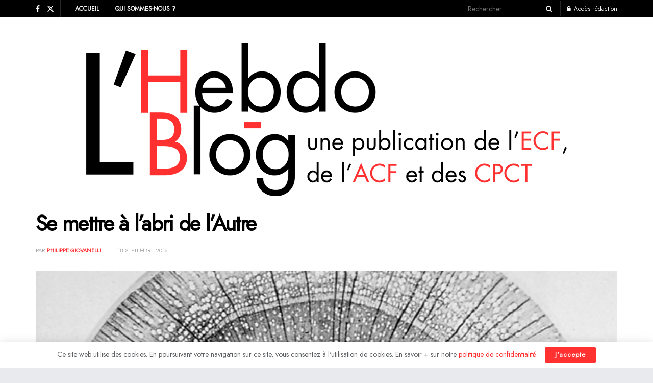

--- FILE ---
content_type: text/html; charset=UTF-8
request_url: https://www.hebdo-blog.fr/se-mettre-a-labri-de-lautre/
body_size: 32515
content:
<!doctype html>
<!--[if lt IE 7]> <html class="no-js lt-ie9 lt-ie8 lt-ie7" lang="fr-FR"> <![endif]-->
<!--[if IE 7]>    <html class="no-js lt-ie9 lt-ie8" lang="fr-FR"> <![endif]-->
<!--[if IE 8]>    <html class="no-js lt-ie9" lang="fr-FR"> <![endif]-->
<!--[if IE 9]>    <html class="no-js lt-ie10" lang="fr-FR"> <![endif]-->
<!--[if gt IE 8]><!--> <html class="no-js" lang="fr-FR"> <!--<![endif]-->
<head>
    <meta http-equiv="Content-Type" content="text/html; charset=UTF-8" />
    <meta name='viewport' content='width=device-width, initial-scale=1, user-scalable=yes' />
    <link rel="profile" href="http://gmpg.org/xfn/11" />
    <link rel="pingback" href="https://www.hebdo-blog.fr/xmlrpc.php" />
    <meta name='robots' content='index, follow, max-image-preview:large, max-snippet:-1, max-video-preview:-1' />
			<script type="text/javascript">
			  var jnews_ajax_url = '/?ajax-request=jnews'
			</script>
			<script type="text/javascript">;window.jnews=window.jnews||{},window.jnews.library=window.jnews.library||{},window.jnews.library=function(){"use strict";var e=this;e.win=window,e.doc=document,e.noop=function(){},e.globalBody=e.doc.getElementsByTagName("body")[0],e.globalBody=e.globalBody?e.globalBody:e.doc,e.win.jnewsDataStorage=e.win.jnewsDataStorage||{_storage:new WeakMap,put:function(e,t,n){this._storage.has(e)||this._storage.set(e,new Map),this._storage.get(e).set(t,n)},get:function(e,t){return this._storage.get(e).get(t)},has:function(e,t){return this._storage.has(e)&&this._storage.get(e).has(t)},remove:function(e,t){var n=this._storage.get(e).delete(t);return 0===!this._storage.get(e).size&&this._storage.delete(e),n}},e.windowWidth=function(){return e.win.innerWidth||e.docEl.clientWidth||e.globalBody.clientWidth},e.windowHeight=function(){return e.win.innerHeight||e.docEl.clientHeight||e.globalBody.clientHeight},e.requestAnimationFrame=e.win.requestAnimationFrame||e.win.webkitRequestAnimationFrame||e.win.mozRequestAnimationFrame||e.win.msRequestAnimationFrame||window.oRequestAnimationFrame||function(e){return setTimeout(e,1e3/60)},e.cancelAnimationFrame=e.win.cancelAnimationFrame||e.win.webkitCancelAnimationFrame||e.win.webkitCancelRequestAnimationFrame||e.win.mozCancelAnimationFrame||e.win.msCancelRequestAnimationFrame||e.win.oCancelRequestAnimationFrame||function(e){clearTimeout(e)},e.classListSupport="classList"in document.createElement("_"),e.hasClass=e.classListSupport?function(e,t){return e.classList.contains(t)}:function(e,t){return e.className.indexOf(t)>=0},e.addClass=e.classListSupport?function(t,n){e.hasClass(t,n)||t.classList.add(n)}:function(t,n){e.hasClass(t,n)||(t.className+=" "+n)},e.removeClass=e.classListSupport?function(t,n){e.hasClass(t,n)&&t.classList.remove(n)}:function(t,n){e.hasClass(t,n)&&(t.className=t.className.replace(n,""))},e.objKeys=function(e){var t=[];for(var n in e)Object.prototype.hasOwnProperty.call(e,n)&&t.push(n);return t},e.isObjectSame=function(e,t){var n=!0;return JSON.stringify(e)!==JSON.stringify(t)&&(n=!1),n},e.extend=function(){for(var e,t,n,o=arguments[0]||{},i=1,a=arguments.length;i<a;i++)if(null!==(e=arguments[i]))for(t in e)o!==(n=e[t])&&void 0!==n&&(o[t]=n);return o},e.dataStorage=e.win.jnewsDataStorage,e.isVisible=function(e){return 0!==e.offsetWidth&&0!==e.offsetHeight||e.getBoundingClientRect().length},e.getHeight=function(e){return e.offsetHeight||e.clientHeight||e.getBoundingClientRect().height},e.getWidth=function(e){return e.offsetWidth||e.clientWidth||e.getBoundingClientRect().width},e.supportsPassive=!1;try{var t=Object.defineProperty({},"passive",{get:function(){e.supportsPassive=!0}});"createEvent"in e.doc?e.win.addEventListener("test",null,t):"fireEvent"in e.doc&&e.win.attachEvent("test",null)}catch(e){}e.passiveOption=!!e.supportsPassive&&{passive:!0},e.setStorage=function(e,t){e="jnews-"+e;var n={expired:Math.floor(((new Date).getTime()+432e5)/1e3)};t=Object.assign(n,t);localStorage.setItem(e,JSON.stringify(t))},e.getStorage=function(e){e="jnews-"+e;var t=localStorage.getItem(e);return null!==t&&0<t.length?JSON.parse(localStorage.getItem(e)):{}},e.expiredStorage=function(){var t,n="jnews-";for(var o in localStorage)o.indexOf(n)>-1&&"undefined"!==(t=e.getStorage(o.replace(n,""))).expired&&t.expired<Math.floor((new Date).getTime()/1e3)&&localStorage.removeItem(o)},e.addEvents=function(t,n,o){for(var i in n){var a=["touchstart","touchmove"].indexOf(i)>=0&&!o&&e.passiveOption;"createEvent"in e.doc?t.addEventListener(i,n[i],a):"fireEvent"in e.doc&&t.attachEvent("on"+i,n[i])}},e.removeEvents=function(t,n){for(var o in n)"createEvent"in e.doc?t.removeEventListener(o,n[o]):"fireEvent"in e.doc&&t.detachEvent("on"+o,n[o])},e.triggerEvents=function(t,n,o){var i;o=o||{detail:null};return"createEvent"in e.doc?(!(i=e.doc.createEvent("CustomEvent")||new CustomEvent(n)).initCustomEvent||i.initCustomEvent(n,!0,!1,o),void t.dispatchEvent(i)):"fireEvent"in e.doc?((i=e.doc.createEventObject()).eventType=n,void t.fireEvent("on"+i.eventType,i)):void 0},e.getParents=function(t,n){void 0===n&&(n=e.doc);for(var o=[],i=t.parentNode,a=!1;!a;)if(i){var r=i;r.querySelectorAll(n).length?a=!0:(o.push(r),i=r.parentNode)}else o=[],a=!0;return o},e.forEach=function(e,t,n){for(var o=0,i=e.length;o<i;o++)t.call(n,e[o],o)},e.getText=function(e){return e.innerText||e.textContent},e.setText=function(e,t){var n="object"==typeof t?t.innerText||t.textContent:t;e.innerText&&(e.innerText=n),e.textContent&&(e.textContent=n)},e.httpBuildQuery=function(t){return e.objKeys(t).reduce(function t(n){var o=arguments.length>1&&void 0!==arguments[1]?arguments[1]:null;return function(i,a){var r=n[a];a=encodeURIComponent(a);var s=o?"".concat(o,"[").concat(a,"]"):a;return null==r||"function"==typeof r?(i.push("".concat(s,"=")),i):["number","boolean","string"].includes(typeof r)?(i.push("".concat(s,"=").concat(encodeURIComponent(r))),i):(i.push(e.objKeys(r).reduce(t(r,s),[]).join("&")),i)}}(t),[]).join("&")},e.get=function(t,n,o,i){return o="function"==typeof o?o:e.noop,e.ajax("GET",t,n,o,i)},e.post=function(t,n,o,i){return o="function"==typeof o?o:e.noop,e.ajax("POST",t,n,o,i)},e.ajax=function(t,n,o,i,a){var r=new XMLHttpRequest,s=n,c=e.httpBuildQuery(o);if(t=-1!=["GET","POST"].indexOf(t)?t:"GET",r.open(t,s+("GET"==t?"?"+c:""),!0),"POST"==t&&r.setRequestHeader("Content-type","application/x-www-form-urlencoded"),r.setRequestHeader("X-Requested-With","XMLHttpRequest"),r.onreadystatechange=function(){4===r.readyState&&200<=r.status&&300>r.status&&"function"==typeof i&&i.call(void 0,r.response)},void 0!==a&&!a){return{xhr:r,send:function(){r.send("POST"==t?c:null)}}}return r.send("POST"==t?c:null),{xhr:r}},e.scrollTo=function(t,n,o){function i(e,t,n){this.start=this.position(),this.change=e-this.start,this.currentTime=0,this.increment=20,this.duration=void 0===n?500:n,this.callback=t,this.finish=!1,this.animateScroll()}return Math.easeInOutQuad=function(e,t,n,o){return(e/=o/2)<1?n/2*e*e+t:-n/2*(--e*(e-2)-1)+t},i.prototype.stop=function(){this.finish=!0},i.prototype.move=function(t){e.doc.documentElement.scrollTop=t,e.globalBody.parentNode.scrollTop=t,e.globalBody.scrollTop=t},i.prototype.position=function(){return e.doc.documentElement.scrollTop||e.globalBody.parentNode.scrollTop||e.globalBody.scrollTop},i.prototype.animateScroll=function(){this.currentTime+=this.increment;var t=Math.easeInOutQuad(this.currentTime,this.start,this.change,this.duration);this.move(t),this.currentTime<this.duration&&!this.finish?e.requestAnimationFrame.call(e.win,this.animateScroll.bind(this)):this.callback&&"function"==typeof this.callback&&this.callback()},new i(t,n,o)},e.unwrap=function(t){var n,o=t;e.forEach(t,(function(e,t){n?n+=e:n=e})),o.replaceWith(n)},e.performance={start:function(e){performance.mark(e+"Start")},stop:function(e){performance.mark(e+"End"),performance.measure(e,e+"Start",e+"End")}},e.fps=function(){var t=0,n=0,o=0;!function(){var i=t=0,a=0,r=0,s=document.getElementById("fpsTable"),c=function(t){void 0===document.getElementsByTagName("body")[0]?e.requestAnimationFrame.call(e.win,(function(){c(t)})):document.getElementsByTagName("body")[0].appendChild(t)};null===s&&((s=document.createElement("div")).style.position="fixed",s.style.top="120px",s.style.left="10px",s.style.width="100px",s.style.height="20px",s.style.border="1px solid black",s.style.fontSize="11px",s.style.zIndex="100000",s.style.backgroundColor="white",s.id="fpsTable",c(s));var l=function(){o++,n=Date.now(),(a=(o/(r=(n-t)/1e3)).toPrecision(2))!=i&&(i=a,s.innerHTML=i+"fps"),1<r&&(t=n,o=0),e.requestAnimationFrame.call(e.win,l)};l()}()},e.instr=function(e,t){for(var n=0;n<t.length;n++)if(-1!==e.toLowerCase().indexOf(t[n].toLowerCase()))return!0},e.winLoad=function(t,n){function o(o){if("complete"===e.doc.readyState||"interactive"===e.doc.readyState)return!o||n?setTimeout(t,n||1):t(o),1}o()||e.addEvents(e.win,{load:o})},e.docReady=function(t,n){function o(o){if("complete"===e.doc.readyState||"interactive"===e.doc.readyState)return!o||n?setTimeout(t,n||1):t(o),1}o()||e.addEvents(e.doc,{DOMContentLoaded:o})},e.fireOnce=function(){e.docReady((function(){e.assets=e.assets||[],e.assets.length&&(e.boot(),e.load_assets())}),50)},e.boot=function(){e.length&&e.doc.querySelectorAll("style[media]").forEach((function(e){"not all"==e.getAttribute("media")&&e.removeAttribute("media")}))},e.create_js=function(t,n){var o=e.doc.createElement("script");switch(o.setAttribute("src",t),n){case"defer":o.setAttribute("defer",!0);break;case"async":o.setAttribute("async",!0);break;case"deferasync":o.setAttribute("defer",!0),o.setAttribute("async",!0)}e.globalBody.appendChild(o)},e.load_assets=function(){"object"==typeof e.assets&&e.forEach(e.assets.slice(0),(function(t,n){var o="";t.defer&&(o+="defer"),t.async&&(o+="async"),e.create_js(t.url,o);var i=e.assets.indexOf(t);i>-1&&e.assets.splice(i,1)})),e.assets=jnewsoption.au_scripts=window.jnewsads=[]},e.setCookie=function(e,t,n){var o="";if(n){var i=new Date;i.setTime(i.getTime()+24*n*60*60*1e3),o="; expires="+i.toUTCString()}document.cookie=e+"="+(t||"")+o+"; path=/"},e.getCookie=function(e){for(var t=e+"=",n=document.cookie.split(";"),o=0;o<n.length;o++){for(var i=n[o];" "==i.charAt(0);)i=i.substring(1,i.length);if(0==i.indexOf(t))return i.substring(t.length,i.length)}return null},e.eraseCookie=function(e){document.cookie=e+"=; Path=/; Expires=Thu, 01 Jan 1970 00:00:01 GMT;"},e.docReady((function(){e.globalBody=e.globalBody==e.doc?e.doc.getElementsByTagName("body")[0]:e.globalBody,e.globalBody=e.globalBody?e.globalBody:e.doc})),e.winLoad((function(){e.winLoad((function(){var t=!1;if(void 0!==window.jnewsadmin)if(void 0!==window.file_version_checker){var n=e.objKeys(window.file_version_checker);n.length?n.forEach((function(e){t||"10.0.4"===window.file_version_checker[e]||(t=!0)})):t=!0}else t=!0;t&&(window.jnewsHelper.getMessage(),window.jnewsHelper.getNotice())}),2500)}))},window.jnews.library=new window.jnews.library;</script>
	<!-- This site is optimized with the Yoast SEO plugin v23.1 - https://yoast.com/wordpress/plugins/seo/ -->
	<title>Se mettre à l’abri de l’Autre - L&#039;HEBDO-BLOG</title>
	<link rel="canonical" href="https://www.hebdo-blog.fr/se-mettre-a-labri-de-lautre/" />
	<meta property="og:locale" content="fr_FR" />
	<meta property="og:type" content="article" />
	<meta property="og:title" content="Se mettre à l’abri de l’Autre - L&#039;HEBDO-BLOG" />
	<meta property="og:description" content="Le signifiant se joue de ce jeune garçon. Il s’agira donc de le décoller de cette charge réelle." />
	<meta property="og:url" content="https://www.hebdo-blog.fr/se-mettre-a-labri-de-lautre/" />
	<meta property="og:site_name" content="L&#039;HEBDO-BLOG" />
	<meta property="article:publisher" content="https://www.facebook.com/HBnouvelleserie/" />
	<meta property="article:published_time" content="2016-09-18T17:17:14+00:00" />
	<meta property="article:modified_time" content="2018-10-31T18:27:48+00:00" />
	<meta property="og:image" content="https://www.hebdo-blog.fr/wp-content/uploads/2016/09/img-12.jpg" />
	<meta property="og:image:width" content="914" />
	<meta property="og:image:height" content="668" />
	<meta property="og:image:type" content="image/jpeg" />
	<meta name="author" content="Virginie Leblanc" />
	<meta name="twitter:card" content="summary_large_image" />
	<meta name="twitter:creator" content="@lhebdoblog" />
	<meta name="twitter:site" content="@lhebdoblog" />
	<meta name="twitter:label1" content="Écrit par" />
	<meta name="twitter:data1" content="Virginie Leblanc" />
	<meta name="twitter:label2" content="Durée de lecture estimée" />
	<meta name="twitter:data2" content="3 minutes" />
	<script type="application/ld+json" class="yoast-schema-graph">{"@context":"https://schema.org","@graph":[{"@type":"Article","@id":"https://www.hebdo-blog.fr/se-mettre-a-labri-de-lautre/#article","isPartOf":{"@id":"https://www.hebdo-blog.fr/se-mettre-a-labri-de-lautre/"},"author":{"name":"Virginie Leblanc","@id":"https://www.hebdo-blog.fr/#/schema/person/9679783f2fefdbc96ed6a4155668625b"},"headline":"Se mettre à l’abri de l’Autre","datePublished":"2016-09-18T17:17:14+00:00","dateModified":"2018-10-31T18:27:48+00:00","mainEntityOfPage":{"@id":"https://www.hebdo-blog.fr/se-mettre-a-labri-de-lautre/"},"wordCount":645,"publisher":{"@id":"https://www.hebdo-blog.fr/#organization"},"image":{"@id":"https://www.hebdo-blog.fr/se-mettre-a-labri-de-lautre/#primaryimage"},"thumbnailUrl":"https://www.hebdo-blog.fr/wp-content/uploads/2016/09/img-12.jpg","keywords":["L'Hebdo-Blog 81"],"articleSection":["Focus"],"inLanguage":"fr-FR"},{"@type":"WebPage","@id":"https://www.hebdo-blog.fr/se-mettre-a-labri-de-lautre/","url":"https://www.hebdo-blog.fr/se-mettre-a-labri-de-lautre/","name":"Se mettre à l’abri de l’Autre - L&#039;HEBDO-BLOG","isPartOf":{"@id":"https://www.hebdo-blog.fr/#website"},"primaryImageOfPage":{"@id":"https://www.hebdo-blog.fr/se-mettre-a-labri-de-lautre/#primaryimage"},"image":{"@id":"https://www.hebdo-blog.fr/se-mettre-a-labri-de-lautre/#primaryimage"},"thumbnailUrl":"https://www.hebdo-blog.fr/wp-content/uploads/2016/09/img-12.jpg","datePublished":"2016-09-18T17:17:14+00:00","dateModified":"2018-10-31T18:27:48+00:00","breadcrumb":{"@id":"https://www.hebdo-blog.fr/se-mettre-a-labri-de-lautre/#breadcrumb"},"inLanguage":"fr-FR","potentialAction":[{"@type":"ReadAction","target":["https://www.hebdo-blog.fr/se-mettre-a-labri-de-lautre/"]}]},{"@type":"ImageObject","inLanguage":"fr-FR","@id":"https://www.hebdo-blog.fr/se-mettre-a-labri-de-lautre/#primaryimage","url":"https://www.hebdo-blog.fr/wp-content/uploads/2016/09/img-12.jpg","contentUrl":"https://www.hebdo-blog.fr/wp-content/uploads/2016/09/img-12.jpg","width":914,"height":668},{"@type":"BreadcrumbList","@id":"https://www.hebdo-blog.fr/se-mettre-a-labri-de-lautre/#breadcrumb","itemListElement":[{"@type":"ListItem","position":1,"name":"Accueil","item":"https://www.hebdo-blog.fr/"},{"@type":"ListItem","position":2,"name":"Se mettre à l’abri de l’Autre"}]},{"@type":"WebSite","@id":"https://www.hebdo-blog.fr/#website","url":"https://www.hebdo-blog.fr/","name":"L'HEBDO-BLOG","description":"Une PUBLICATION de l&#039;ECF, des ACF et des CPCT","publisher":{"@id":"https://www.hebdo-blog.fr/#organization"},"potentialAction":[{"@type":"SearchAction","target":{"@type":"EntryPoint","urlTemplate":"https://www.hebdo-blog.fr/?s={search_term_string}"},"query-input":"required name=search_term_string"}],"inLanguage":"fr-FR"},{"@type":"Organization","@id":"https://www.hebdo-blog.fr/#organization","name":"L'HEBDO-BLOG","url":"https://www.hebdo-blog.fr/","logo":{"@type":"ImageObject","inLanguage":"fr-FR","@id":"https://www.hebdo-blog.fr/#/schema/logo/image/","url":"https://www.hebdo-blog.fr/wp-content/uploads/2024/01/HB_favicon.png","contentUrl":"https://www.hebdo-blog.fr/wp-content/uploads/2024/01/HB_favicon.png","width":512,"height":512,"caption":"L'HEBDO-BLOG"},"image":{"@id":"https://www.hebdo-blog.fr/#/schema/logo/image/"},"sameAs":["https://www.facebook.com/HBnouvelleserie/","https://x.com/lhebdoblog"]},{"@type":"Person","@id":"https://www.hebdo-blog.fr/#/schema/person/9679783f2fefdbc96ed6a4155668625b","name":"Virginie Leblanc","image":{"@type":"ImageObject","inLanguage":"fr-FR","@id":"https://www.hebdo-blog.fr/#/schema/person/image/","url":"https://secure.gravatar.com/avatar/5e61cd63bee387a9c3b9e72375928795?s=96&d=mm&r=g","contentUrl":"https://secure.gravatar.com/avatar/5e61cd63bee387a9c3b9e72375928795?s=96&d=mm&r=g","caption":"Virginie Leblanc"}}]}</script>
	<!-- / Yoast SEO plugin. -->


<link rel='dns-prefetch' href='//fonts.googleapis.com' />
<link rel='preconnect' href='https://fonts.gstatic.com' />
<link rel="alternate" type="application/rss+xml" title="L&#039;HEBDO-BLOG &raquo; Flux" href="https://www.hebdo-blog.fr/feed/" />
<script type="text/javascript">
/* <![CDATA[ */
window._wpemojiSettings = {"baseUrl":"https:\/\/s.w.org\/images\/core\/emoji\/14.0.0\/72x72\/","ext":".png","svgUrl":"https:\/\/s.w.org\/images\/core\/emoji\/14.0.0\/svg\/","svgExt":".svg","source":{"concatemoji":"https:\/\/www.hebdo-blog.fr\/wp-includes\/js\/wp-emoji-release.min.js?ver=6.4.7"}};
/*! This file is auto-generated */
!function(i,n){var o,s,e;function c(e){try{var t={supportTests:e,timestamp:(new Date).valueOf()};sessionStorage.setItem(o,JSON.stringify(t))}catch(e){}}function p(e,t,n){e.clearRect(0,0,e.canvas.width,e.canvas.height),e.fillText(t,0,0);var t=new Uint32Array(e.getImageData(0,0,e.canvas.width,e.canvas.height).data),r=(e.clearRect(0,0,e.canvas.width,e.canvas.height),e.fillText(n,0,0),new Uint32Array(e.getImageData(0,0,e.canvas.width,e.canvas.height).data));return t.every(function(e,t){return e===r[t]})}function u(e,t,n){switch(t){case"flag":return n(e,"\ud83c\udff3\ufe0f\u200d\u26a7\ufe0f","\ud83c\udff3\ufe0f\u200b\u26a7\ufe0f")?!1:!n(e,"\ud83c\uddfa\ud83c\uddf3","\ud83c\uddfa\u200b\ud83c\uddf3")&&!n(e,"\ud83c\udff4\udb40\udc67\udb40\udc62\udb40\udc65\udb40\udc6e\udb40\udc67\udb40\udc7f","\ud83c\udff4\u200b\udb40\udc67\u200b\udb40\udc62\u200b\udb40\udc65\u200b\udb40\udc6e\u200b\udb40\udc67\u200b\udb40\udc7f");case"emoji":return!n(e,"\ud83e\udef1\ud83c\udffb\u200d\ud83e\udef2\ud83c\udfff","\ud83e\udef1\ud83c\udffb\u200b\ud83e\udef2\ud83c\udfff")}return!1}function f(e,t,n){var r="undefined"!=typeof WorkerGlobalScope&&self instanceof WorkerGlobalScope?new OffscreenCanvas(300,150):i.createElement("canvas"),a=r.getContext("2d",{willReadFrequently:!0}),o=(a.textBaseline="top",a.font="600 32px Arial",{});return e.forEach(function(e){o[e]=t(a,e,n)}),o}function t(e){var t=i.createElement("script");t.src=e,t.defer=!0,i.head.appendChild(t)}"undefined"!=typeof Promise&&(o="wpEmojiSettingsSupports",s=["flag","emoji"],n.supports={everything:!0,everythingExceptFlag:!0},e=new Promise(function(e){i.addEventListener("DOMContentLoaded",e,{once:!0})}),new Promise(function(t){var n=function(){try{var e=JSON.parse(sessionStorage.getItem(o));if("object"==typeof e&&"number"==typeof e.timestamp&&(new Date).valueOf()<e.timestamp+604800&&"object"==typeof e.supportTests)return e.supportTests}catch(e){}return null}();if(!n){if("undefined"!=typeof Worker&&"undefined"!=typeof OffscreenCanvas&&"undefined"!=typeof URL&&URL.createObjectURL&&"undefined"!=typeof Blob)try{var e="postMessage("+f.toString()+"("+[JSON.stringify(s),u.toString(),p.toString()].join(",")+"));",r=new Blob([e],{type:"text/javascript"}),a=new Worker(URL.createObjectURL(r),{name:"wpTestEmojiSupports"});return void(a.onmessage=function(e){c(n=e.data),a.terminate(),t(n)})}catch(e){}c(n=f(s,u,p))}t(n)}).then(function(e){for(var t in e)n.supports[t]=e[t],n.supports.everything=n.supports.everything&&n.supports[t],"flag"!==t&&(n.supports.everythingExceptFlag=n.supports.everythingExceptFlag&&n.supports[t]);n.supports.everythingExceptFlag=n.supports.everythingExceptFlag&&!n.supports.flag,n.DOMReady=!1,n.readyCallback=function(){n.DOMReady=!0}}).then(function(){return e}).then(function(){var e;n.supports.everything||(n.readyCallback(),(e=n.source||{}).concatemoji?t(e.concatemoji):e.wpemoji&&e.twemoji&&(t(e.twemoji),t(e.wpemoji)))}))}((window,document),window._wpemojiSettings);
/* ]]> */
</script>
<style id='wp-emoji-styles-inline-css' type='text/css'>

	img.wp-smiley, img.emoji {
		display: inline !important;
		border: none !important;
		box-shadow: none !important;
		height: 1em !important;
		width: 1em !important;
		margin: 0 0.07em !important;
		vertical-align: -0.1em !important;
		background: none !important;
		padding: 0 !important;
	}
</style>
<link rel='stylesheet' id='wp-block-library-css' href='https://www.hebdo-blog.fr/wp-includes/css/dist/block-library/style.min.css?ver=6.4.7' type='text/css' media='all' />
<style id='classic-theme-styles-inline-css' type='text/css'>
/*! This file is auto-generated */
.wp-block-button__link{color:#fff;background-color:#32373c;border-radius:9999px;box-shadow:none;text-decoration:none;padding:calc(.667em + 2px) calc(1.333em + 2px);font-size:1.125em}.wp-block-file__button{background:#32373c;color:#fff;text-decoration:none}
</style>
<style id='global-styles-inline-css' type='text/css'>
body{--wp--preset--color--black: #000000;--wp--preset--color--cyan-bluish-gray: #abb8c3;--wp--preset--color--white: #ffffff;--wp--preset--color--pale-pink: #f78da7;--wp--preset--color--vivid-red: #cf2e2e;--wp--preset--color--luminous-vivid-orange: #ff6900;--wp--preset--color--luminous-vivid-amber: #fcb900;--wp--preset--color--light-green-cyan: #7bdcb5;--wp--preset--color--vivid-green-cyan: #00d084;--wp--preset--color--pale-cyan-blue: #8ed1fc;--wp--preset--color--vivid-cyan-blue: #0693e3;--wp--preset--color--vivid-purple: #9b51e0;--wp--preset--gradient--vivid-cyan-blue-to-vivid-purple: linear-gradient(135deg,rgba(6,147,227,1) 0%,rgb(155,81,224) 100%);--wp--preset--gradient--light-green-cyan-to-vivid-green-cyan: linear-gradient(135deg,rgb(122,220,180) 0%,rgb(0,208,130) 100%);--wp--preset--gradient--luminous-vivid-amber-to-luminous-vivid-orange: linear-gradient(135deg,rgba(252,185,0,1) 0%,rgba(255,105,0,1) 100%);--wp--preset--gradient--luminous-vivid-orange-to-vivid-red: linear-gradient(135deg,rgba(255,105,0,1) 0%,rgb(207,46,46) 100%);--wp--preset--gradient--very-light-gray-to-cyan-bluish-gray: linear-gradient(135deg,rgb(238,238,238) 0%,rgb(169,184,195) 100%);--wp--preset--gradient--cool-to-warm-spectrum: linear-gradient(135deg,rgb(74,234,220) 0%,rgb(151,120,209) 20%,rgb(207,42,186) 40%,rgb(238,44,130) 60%,rgb(251,105,98) 80%,rgb(254,248,76) 100%);--wp--preset--gradient--blush-light-purple: linear-gradient(135deg,rgb(255,206,236) 0%,rgb(152,150,240) 100%);--wp--preset--gradient--blush-bordeaux: linear-gradient(135deg,rgb(254,205,165) 0%,rgb(254,45,45) 50%,rgb(107,0,62) 100%);--wp--preset--gradient--luminous-dusk: linear-gradient(135deg,rgb(255,203,112) 0%,rgb(199,81,192) 50%,rgb(65,88,208) 100%);--wp--preset--gradient--pale-ocean: linear-gradient(135deg,rgb(255,245,203) 0%,rgb(182,227,212) 50%,rgb(51,167,181) 100%);--wp--preset--gradient--electric-grass: linear-gradient(135deg,rgb(202,248,128) 0%,rgb(113,206,126) 100%);--wp--preset--gradient--midnight: linear-gradient(135deg,rgb(2,3,129) 0%,rgb(40,116,252) 100%);--wp--preset--font-size--small: 13px;--wp--preset--font-size--medium: 20px;--wp--preset--font-size--large: 36px;--wp--preset--font-size--x-large: 42px;--wp--preset--spacing--20: 0.44rem;--wp--preset--spacing--30: 0.67rem;--wp--preset--spacing--40: 1rem;--wp--preset--spacing--50: 1.5rem;--wp--preset--spacing--60: 2.25rem;--wp--preset--spacing--70: 3.38rem;--wp--preset--spacing--80: 5.06rem;--wp--preset--shadow--natural: 6px 6px 9px rgba(0, 0, 0, 0.2);--wp--preset--shadow--deep: 12px 12px 50px rgba(0, 0, 0, 0.4);--wp--preset--shadow--sharp: 6px 6px 0px rgba(0, 0, 0, 0.2);--wp--preset--shadow--outlined: 6px 6px 0px -3px rgba(255, 255, 255, 1), 6px 6px rgba(0, 0, 0, 1);--wp--preset--shadow--crisp: 6px 6px 0px rgba(0, 0, 0, 1);}:where(.is-layout-flex){gap: 0.5em;}:where(.is-layout-grid){gap: 0.5em;}body .is-layout-flow > .alignleft{float: left;margin-inline-start: 0;margin-inline-end: 2em;}body .is-layout-flow > .alignright{float: right;margin-inline-start: 2em;margin-inline-end: 0;}body .is-layout-flow > .aligncenter{margin-left: auto !important;margin-right: auto !important;}body .is-layout-constrained > .alignleft{float: left;margin-inline-start: 0;margin-inline-end: 2em;}body .is-layout-constrained > .alignright{float: right;margin-inline-start: 2em;margin-inline-end: 0;}body .is-layout-constrained > .aligncenter{margin-left: auto !important;margin-right: auto !important;}body .is-layout-constrained > :where(:not(.alignleft):not(.alignright):not(.alignfull)){max-width: var(--wp--style--global--content-size);margin-left: auto !important;margin-right: auto !important;}body .is-layout-constrained > .alignwide{max-width: var(--wp--style--global--wide-size);}body .is-layout-flex{display: flex;}body .is-layout-flex{flex-wrap: wrap;align-items: center;}body .is-layout-flex > *{margin: 0;}body .is-layout-grid{display: grid;}body .is-layout-grid > *{margin: 0;}:where(.wp-block-columns.is-layout-flex){gap: 2em;}:where(.wp-block-columns.is-layout-grid){gap: 2em;}:where(.wp-block-post-template.is-layout-flex){gap: 1.25em;}:where(.wp-block-post-template.is-layout-grid){gap: 1.25em;}.has-black-color{color: var(--wp--preset--color--black) !important;}.has-cyan-bluish-gray-color{color: var(--wp--preset--color--cyan-bluish-gray) !important;}.has-white-color{color: var(--wp--preset--color--white) !important;}.has-pale-pink-color{color: var(--wp--preset--color--pale-pink) !important;}.has-vivid-red-color{color: var(--wp--preset--color--vivid-red) !important;}.has-luminous-vivid-orange-color{color: var(--wp--preset--color--luminous-vivid-orange) !important;}.has-luminous-vivid-amber-color{color: var(--wp--preset--color--luminous-vivid-amber) !important;}.has-light-green-cyan-color{color: var(--wp--preset--color--light-green-cyan) !important;}.has-vivid-green-cyan-color{color: var(--wp--preset--color--vivid-green-cyan) !important;}.has-pale-cyan-blue-color{color: var(--wp--preset--color--pale-cyan-blue) !important;}.has-vivid-cyan-blue-color{color: var(--wp--preset--color--vivid-cyan-blue) !important;}.has-vivid-purple-color{color: var(--wp--preset--color--vivid-purple) !important;}.has-black-background-color{background-color: var(--wp--preset--color--black) !important;}.has-cyan-bluish-gray-background-color{background-color: var(--wp--preset--color--cyan-bluish-gray) !important;}.has-white-background-color{background-color: var(--wp--preset--color--white) !important;}.has-pale-pink-background-color{background-color: var(--wp--preset--color--pale-pink) !important;}.has-vivid-red-background-color{background-color: var(--wp--preset--color--vivid-red) !important;}.has-luminous-vivid-orange-background-color{background-color: var(--wp--preset--color--luminous-vivid-orange) !important;}.has-luminous-vivid-amber-background-color{background-color: var(--wp--preset--color--luminous-vivid-amber) !important;}.has-light-green-cyan-background-color{background-color: var(--wp--preset--color--light-green-cyan) !important;}.has-vivid-green-cyan-background-color{background-color: var(--wp--preset--color--vivid-green-cyan) !important;}.has-pale-cyan-blue-background-color{background-color: var(--wp--preset--color--pale-cyan-blue) !important;}.has-vivid-cyan-blue-background-color{background-color: var(--wp--preset--color--vivid-cyan-blue) !important;}.has-vivid-purple-background-color{background-color: var(--wp--preset--color--vivid-purple) !important;}.has-black-border-color{border-color: var(--wp--preset--color--black) !important;}.has-cyan-bluish-gray-border-color{border-color: var(--wp--preset--color--cyan-bluish-gray) !important;}.has-white-border-color{border-color: var(--wp--preset--color--white) !important;}.has-pale-pink-border-color{border-color: var(--wp--preset--color--pale-pink) !important;}.has-vivid-red-border-color{border-color: var(--wp--preset--color--vivid-red) !important;}.has-luminous-vivid-orange-border-color{border-color: var(--wp--preset--color--luminous-vivid-orange) !important;}.has-luminous-vivid-amber-border-color{border-color: var(--wp--preset--color--luminous-vivid-amber) !important;}.has-light-green-cyan-border-color{border-color: var(--wp--preset--color--light-green-cyan) !important;}.has-vivid-green-cyan-border-color{border-color: var(--wp--preset--color--vivid-green-cyan) !important;}.has-pale-cyan-blue-border-color{border-color: var(--wp--preset--color--pale-cyan-blue) !important;}.has-vivid-cyan-blue-border-color{border-color: var(--wp--preset--color--vivid-cyan-blue) !important;}.has-vivid-purple-border-color{border-color: var(--wp--preset--color--vivid-purple) !important;}.has-vivid-cyan-blue-to-vivid-purple-gradient-background{background: var(--wp--preset--gradient--vivid-cyan-blue-to-vivid-purple) !important;}.has-light-green-cyan-to-vivid-green-cyan-gradient-background{background: var(--wp--preset--gradient--light-green-cyan-to-vivid-green-cyan) !important;}.has-luminous-vivid-amber-to-luminous-vivid-orange-gradient-background{background: var(--wp--preset--gradient--luminous-vivid-amber-to-luminous-vivid-orange) !important;}.has-luminous-vivid-orange-to-vivid-red-gradient-background{background: var(--wp--preset--gradient--luminous-vivid-orange-to-vivid-red) !important;}.has-very-light-gray-to-cyan-bluish-gray-gradient-background{background: var(--wp--preset--gradient--very-light-gray-to-cyan-bluish-gray) !important;}.has-cool-to-warm-spectrum-gradient-background{background: var(--wp--preset--gradient--cool-to-warm-spectrum) !important;}.has-blush-light-purple-gradient-background{background: var(--wp--preset--gradient--blush-light-purple) !important;}.has-blush-bordeaux-gradient-background{background: var(--wp--preset--gradient--blush-bordeaux) !important;}.has-luminous-dusk-gradient-background{background: var(--wp--preset--gradient--luminous-dusk) !important;}.has-pale-ocean-gradient-background{background: var(--wp--preset--gradient--pale-ocean) !important;}.has-electric-grass-gradient-background{background: var(--wp--preset--gradient--electric-grass) !important;}.has-midnight-gradient-background{background: var(--wp--preset--gradient--midnight) !important;}.has-small-font-size{font-size: var(--wp--preset--font-size--small) !important;}.has-medium-font-size{font-size: var(--wp--preset--font-size--medium) !important;}.has-large-font-size{font-size: var(--wp--preset--font-size--large) !important;}.has-x-large-font-size{font-size: var(--wp--preset--font-size--x-large) !important;}
.wp-block-navigation a:where(:not(.wp-element-button)){color: inherit;}
:where(.wp-block-post-template.is-layout-flex){gap: 1.25em;}:where(.wp-block-post-template.is-layout-grid){gap: 1.25em;}
:where(.wp-block-columns.is-layout-flex){gap: 2em;}:where(.wp-block-columns.is-layout-grid){gap: 2em;}
.wp-block-pullquote{font-size: 1.5em;line-height: 1.6;}
</style>
<link rel='stylesheet' id='js_composer_front-css' href='https://www.hebdo-blog.fr/wp-content/plugins/js_composer/assets/css/js_composer.min.css?ver=8.1' type='text/css' media='all' />
<link rel='stylesheet' id='jeg_customizer_font-css' href='//fonts.googleapis.com/css?family=Jost%3Areguler&#038;display=swap&#038;ver=1.3.0' type='text/css' media='all' />
<link rel='stylesheet' id='jnews-frontend-css' href='https://www.hebdo-blog.fr/wp-content/themes/jnews/assets/dist/frontend.min.css?ver=11.6.8' type='text/css' media='all' />
<link rel='stylesheet' id='jnews-js-composer-css' href='https://www.hebdo-blog.fr/wp-content/themes/jnews/assets/css/js-composer-frontend.css?ver=11.6.8' type='text/css' media='all' />
<link rel='stylesheet' id='jnews-style-css' href='https://www.hebdo-blog.fr/wp-content/themes/jnews/style.css?ver=11.6.8' type='text/css' media='all' />
<link rel='stylesheet' id='jnews-darkmode-css' href='https://www.hebdo-blog.fr/wp-content/themes/jnews/assets/css/darkmode.css?ver=11.6.8' type='text/css' media='all' />
<link rel='stylesheet' id='sib-front-css-css' href='https://www.hebdo-blog.fr/wp-content/plugins/mailin/css/mailin-front.css?ver=6.4.7' type='text/css' media='all' />
<link rel='stylesheet' id='jnews-select-share-css' href='https://www.hebdo-blog.fr/wp-content/plugins/jnews-social-share/assets/css/plugin.css' type='text/css' media='all' />
<script type="text/javascript" src="https://www.hebdo-blog.fr/wp-includes/js/jquery/jquery.min.js?ver=3.7.1" id="jquery-core-js"></script>
<script type="text/javascript" src="https://www.hebdo-blog.fr/wp-includes/js/jquery/jquery-migrate.min.js?ver=3.4.1" id="jquery-migrate-js"></script>
<script type="text/javascript" id="sib-front-js-js-extra">
/* <![CDATA[ */
var sibErrMsg = {"invalidMail":"Please fill out valid email address","requiredField":"Please fill out required fields","invalidDateFormat":"Please fill out valid date format","invalidSMSFormat":"Please fill out valid phone number"};
var ajax_sib_front_object = {"ajax_url":"https:\/\/www.hebdo-blog.fr\/wp-admin\/admin-ajax.php","ajax_nonce":"854601dd32","flag_url":"https:\/\/www.hebdo-blog.fr\/wp-content\/plugins\/mailin\/img\/flags\/"};
/* ]]> */
</script>
<script type="text/javascript" src="https://www.hebdo-blog.fr/wp-content/plugins/mailin/js/mailin-front.js?ver=1736684280" id="sib-front-js-js"></script>
<script></script><link rel="https://api.w.org/" href="https://www.hebdo-blog.fr/wp-json/" /><link rel="alternate" type="application/json" href="https://www.hebdo-blog.fr/wp-json/wp/v2/posts/5899" /><link rel="EditURI" type="application/rsd+xml" title="RSD" href="https://www.hebdo-blog.fr/xmlrpc.php?rsd" />
<meta name="generator" content="WordPress 6.4.7" />
<link rel='shortlink' href='https://www.hebdo-blog.fr/?p=5899' />
<link rel="alternate" type="application/json+oembed" href="https://www.hebdo-blog.fr/wp-json/oembed/1.0/embed?url=https%3A%2F%2Fwww.hebdo-blog.fr%2Fse-mettre-a-labri-de-lautre%2F" />
<link rel="alternate" type="text/xml+oembed" href="https://www.hebdo-blog.fr/wp-json/oembed/1.0/embed?url=https%3A%2F%2Fwww.hebdo-blog.fr%2Fse-mettre-a-labri-de-lautre%2F&#038;format=xml" />
        <style type="text/css" id="pf-main-css">
            
				@media screen {
					.printfriendly {
						z-index: 1000; display: flex; margin: 0px 0px 0px 0px
					}
					.printfriendly a, .printfriendly a:link, .printfriendly a:visited, .printfriendly a:hover, .printfriendly a:active {
						font-weight: 600;
						cursor: pointer;
						text-decoration: none;
						border: none;
						-webkit-box-shadow: none;
						-moz-box-shadow: none;
						box-shadow: none;
						outline:none;
						font-size: 14px !important;
						color: #3AAA11 !important;
					}
					.printfriendly.pf-alignleft {
						justify-content: start;
					}
					.printfriendly.pf-alignright {
						justify-content: end;
					}
					.printfriendly.pf-aligncenter {
						justify-content: center;
						
					}
				}
				
				.pf-button-img {
					border: none;
					-webkit-box-shadow: none; 
					-moz-box-shadow: none; 
					box-shadow: none; 
					padding: 0; 
					margin: 0;
					display: inline; 
					vertical-align: middle;
				}
			  
				img.pf-button-img + .pf-button-text {
					margin-left: 6px;
				}

				@media print {
					.printfriendly {
						display: none;
					}
				}
				        </style>

            
        <style type="text/css" id="pf-excerpt-styles">
          .pf-button.pf-button-excerpt {
              display: none;
           }
        </style>

            <meta name="generator" content="Powered by WPBakery Page Builder - drag and drop page builder for WordPress."/>
<link rel="icon" href="https://www.hebdo-blog.fr/wp-content/uploads/2024/01/cropped-HB_favicon-32x32.png" sizes="32x32" />
<link rel="icon" href="https://www.hebdo-blog.fr/wp-content/uploads/2024/01/cropped-HB_favicon-192x192.png" sizes="192x192" />
<link rel="apple-touch-icon" href="https://www.hebdo-blog.fr/wp-content/uploads/2024/01/cropped-HB_favicon-180x180.png" />
<meta name="msapplication-TileImage" content="https://www.hebdo-blog.fr/wp-content/uploads/2024/01/cropped-HB_favicon-270x270.png" />
<style id="jeg_dynamic_css" type="text/css" data-type="jeg_custom-css">body.jnews { background-color : #e9eaed; } body { --j-body-color : #5b5f62; --j-accent-color : #ff3131; --j-alt-color : #ff3131; --j-heading-color : #000000; --j-entry-color : #5b5f62; --j-entry-link-color : #ff3131; } body,.jeg_newsfeed_list .tns-outer .tns-controls button,.jeg_filter_button,.owl-carousel .owl-nav div,.jeg_readmore,.jeg_hero_style_7 .jeg_post_meta a,.widget_calendar thead th,.widget_calendar tfoot a,.jeg_socialcounter a,.entry-header .jeg_meta_like a,.entry-header .jeg_meta_comment a,.entry-header .jeg_meta_donation a,.entry-header .jeg_meta_bookmark a,.entry-content tbody tr:hover,.entry-content th,.jeg_splitpost_nav li:hover a,#breadcrumbs a,.jeg_author_socials a:hover,.jeg_footer_content a,.jeg_footer_bottom a,.jeg_cartcontent,.woocommerce .woocommerce-breadcrumb a { color : #5b5f62; } a, .jeg_menu_style_5>li>a:hover, .jeg_menu_style_5>li.sfHover>a, .jeg_menu_style_5>li.current-menu-item>a, .jeg_menu_style_5>li.current-menu-ancestor>a, .jeg_navbar .jeg_menu:not(.jeg_main_menu)>li>a:hover, .jeg_midbar .jeg_menu:not(.jeg_main_menu)>li>a:hover, .jeg_side_tabs li.active, .jeg_block_heading_5 strong, .jeg_block_heading_6 strong, .jeg_block_heading_7 strong, .jeg_block_heading_8 strong, .jeg_subcat_list li a:hover, .jeg_subcat_list li button:hover, .jeg_pl_lg_7 .jeg_thumb .jeg_post_category a, .jeg_pl_xs_2:before, .jeg_pl_xs_4 .jeg_postblock_content:before, .jeg_postblock .jeg_post_title a:hover, .jeg_hero_style_6 .jeg_post_title a:hover, .jeg_sidefeed .jeg_pl_xs_3 .jeg_post_title a:hover, .widget_jnews_popular .jeg_post_title a:hover, .jeg_meta_author a, .widget_archive li a:hover, .widget_pages li a:hover, .widget_meta li a:hover, .widget_recent_entries li a:hover, .widget_rss li a:hover, .widget_rss cite, .widget_categories li a:hover, .widget_categories li.current-cat>a, #breadcrumbs a:hover, .jeg_share_count .counts, .commentlist .bypostauthor>.comment-body>.comment-author>.fn, span.required, .jeg_review_title, .bestprice .price, .authorlink a:hover, .jeg_vertical_playlist .jeg_video_playlist_play_icon, .jeg_vertical_playlist .jeg_video_playlist_item.active .jeg_video_playlist_thumbnail:before, .jeg_horizontal_playlist .jeg_video_playlist_play, .woocommerce li.product .pricegroup .button, .widget_display_forums li a:hover, .widget_display_topics li:before, .widget_display_replies li:before, .widget_display_views li:before, .bbp-breadcrumb a:hover, .jeg_mobile_menu li.sfHover>a, .jeg_mobile_menu li a:hover, .split-template-6 .pagenum, .jeg_mobile_menu_style_5>li>a:hover, .jeg_mobile_menu_style_5>li.sfHover>a, .jeg_mobile_menu_style_5>li.current-menu-item>a, .jeg_mobile_menu_style_5>li.current-menu-ancestor>a { color : #ff3131; } .jeg_menu_style_1>li>a:before, .jeg_menu_style_2>li>a:before, .jeg_menu_style_3>li>a:before, .jeg_side_toggle, .jeg_slide_caption .jeg_post_category a, .jeg_slider_type_1_wrapper .tns-controls button.tns-next, .jeg_block_heading_1 .jeg_block_title span, .jeg_block_heading_2 .jeg_block_title span, .jeg_block_heading_3, .jeg_block_heading_4 .jeg_block_title span, .jeg_block_heading_6:after, .jeg_pl_lg_box .jeg_post_category a, .jeg_pl_md_box .jeg_post_category a, .jeg_readmore:hover, .jeg_thumb .jeg_post_category a, .jeg_block_loadmore a:hover, .jeg_postblock.alt .jeg_block_loadmore a:hover, .jeg_block_loadmore a.active, .jeg_postblock_carousel_2 .jeg_post_category a, .jeg_heroblock .jeg_post_category a, .jeg_pagenav_1 .page_number.active, .jeg_pagenav_1 .page_number.active:hover, input[type="submit"], .btn, .button, .widget_tag_cloud a:hover, .popularpost_item:hover .jeg_post_title a:before, .jeg_splitpost_4 .page_nav, .jeg_splitpost_5 .page_nav, .jeg_post_via a:hover, .jeg_post_source a:hover, .jeg_post_tags a:hover, .comment-reply-title small a:before, .comment-reply-title small a:after, .jeg_storelist .productlink, .authorlink li.active a:before, .jeg_footer.dark .socials_widget:not(.nobg) a:hover .fa, div.jeg_breakingnews_title, .jeg_overlay_slider_bottom_wrapper .tns-controls button, .jeg_overlay_slider_bottom_wrapper .tns-controls button:hover, .jeg_vertical_playlist .jeg_video_playlist_current, .woocommerce span.onsale, .woocommerce #respond input#submit:hover, .woocommerce a.button:hover, .woocommerce button.button:hover, .woocommerce input.button:hover, .woocommerce #respond input#submit.alt, .woocommerce a.button.alt, .woocommerce button.button.alt, .woocommerce input.button.alt, .jeg_popup_post .caption, .jeg_footer.dark input[type="submit"], .jeg_footer.dark .btn, .jeg_footer.dark .button, .footer_widget.widget_tag_cloud a:hover, .jeg_inner_content .content-inner .jeg_post_category a:hover, #buddypress .standard-form button, #buddypress a.button, #buddypress input[type="submit"], #buddypress input[type="button"], #buddypress input[type="reset"], #buddypress ul.button-nav li a, #buddypress .generic-button a, #buddypress .generic-button button, #buddypress .comment-reply-link, #buddypress a.bp-title-button, #buddypress.buddypress-wrap .members-list li .user-update .activity-read-more a, div#buddypress .standard-form button:hover, div#buddypress a.button:hover, div#buddypress input[type="submit"]:hover, div#buddypress input[type="button"]:hover, div#buddypress input[type="reset"]:hover, div#buddypress ul.button-nav li a:hover, div#buddypress .generic-button a:hover, div#buddypress .generic-button button:hover, div#buddypress .comment-reply-link:hover, div#buddypress a.bp-title-button:hover, div#buddypress.buddypress-wrap .members-list li .user-update .activity-read-more a:hover, #buddypress #item-nav .item-list-tabs ul li a:before, .jeg_inner_content .jeg_meta_container .follow-wrapper a { background-color : #ff3131; } .jeg_block_heading_7 .jeg_block_title span, .jeg_readmore:hover, .jeg_block_loadmore a:hover, .jeg_block_loadmore a.active, .jeg_pagenav_1 .page_number.active, .jeg_pagenav_1 .page_number.active:hover, .jeg_pagenav_3 .page_number:hover, .jeg_prevnext_post a:hover h3, .jeg_overlay_slider .jeg_post_category, .jeg_sidefeed .jeg_post.active, .jeg_vertical_playlist.jeg_vertical_playlist .jeg_video_playlist_item.active .jeg_video_playlist_thumbnail img, .jeg_horizontal_playlist .jeg_video_playlist_item.active { border-color : #ff3131; } .jeg_tabpost_nav li.active, .woocommerce div.product .woocommerce-tabs ul.tabs li.active, .jeg_mobile_menu_style_1>li.current-menu-item a, .jeg_mobile_menu_style_1>li.current-menu-ancestor a, .jeg_mobile_menu_style_2>li.current-menu-item::after, .jeg_mobile_menu_style_2>li.current-menu-ancestor::after, .jeg_mobile_menu_style_3>li.current-menu-item::before, .jeg_mobile_menu_style_3>li.current-menu-ancestor::before { border-bottom-color : #ff3131; } .jeg_post_meta .fa, .jeg_post_meta .jpwt-icon, .entry-header .jeg_post_meta .fa, .jeg_review_stars, .jeg_price_review_list { color : #ff3131; } .jeg_share_button.share-float.share-monocrhome a { background-color : #ff3131; } h1,h2,h3,h4,h5,h6,.jeg_post_title a,.entry-header .jeg_post_title,.jeg_hero_style_7 .jeg_post_title a,.jeg_block_title,.jeg_splitpost_bar .current_title,.jeg_video_playlist_title,.gallery-caption,.jeg_push_notification_button>a.button { color : #000000; } .split-template-9 .pagenum, .split-template-10 .pagenum, .split-template-11 .pagenum, .split-template-12 .pagenum, .split-template-13 .pagenum, .split-template-15 .pagenum, .split-template-18 .pagenum, .split-template-20 .pagenum, .split-template-19 .current_title span, .split-template-20 .current_title span { background-color : #000000; } .entry-content .content-inner p, .entry-content .content-inner span, .entry-content .intro-text { color : #5b5f62; } .entry-content .content-inner a { color : #ff3131; } .jeg_topbar, .jeg_topbar.dark, .jeg_topbar.custom { background : #000000; } .jeg_midbar { height : 350px; } .jeg_header .jeg_bottombar, .jeg_header .jeg_bottombar.jeg_navbar_dark, .jeg_bottombar.jeg_navbar_boxed .jeg_nav_row, .jeg_bottombar.jeg_navbar_dark.jeg_navbar_boxed .jeg_nav_row { border-bottom-width : 0px; } .jeg_mobile_bottombar { height : 112px; line-height : 112px; } .jeg_header .socials_widget > a > i.fa:before { color : #ffffff; } .jeg_header .socials_widget.nobg > a > i > span.jeg-icon svg { fill : #ffffff; } .jeg_header .socials_widget.nobg > a > span.jeg-icon svg { fill : #ffffff; } .jeg_header .socials_widget > a > span.jeg-icon svg { fill : #ffffff; } .jeg_header .socials_widget > a > i > span.jeg-icon svg { fill : #ffffff; } .jeg_header .socials_widget > a > i.fa { background-color : #000000; } .jeg_header .socials_widget > a > span.jeg-icon { background-color : #000000; } .jeg_aside_item.socials_widget > a > i.fa:before { color : #000000; } .jeg_aside_item.socials_widget.nobg a span.jeg-icon svg { fill : #000000; } .jeg_aside_item.socials_widget a span.jeg-icon svg { fill : #000000; } .jeg_footer_content,.jeg_footer.dark .jeg_footer_content { background-color : #000000; } .jeg_footer_bottom,.jeg_footer.dark .jeg_footer_bottom,.jeg_footer_secondary,.jeg_footer.dark .jeg_footer_secondary { background-color : #ff3131; } .jeg_footer_secondary,.jeg_footer.dark .jeg_footer_secondary,.jeg_footer_bottom,.jeg_footer.dark .jeg_footer_bottom,.jeg_footer_sidecontent .jeg_footer_primary { color : #ffffff; } body,input,textarea,select,.chosen-container-single .chosen-single,.btn,.button { font-family: Jost,Helvetica,Arial,sans-serif; } .jeg_header, .jeg_mobile_wrapper { font-family: Jost,Helvetica,Arial,sans-serif; } .jeg_main_menu > li > a { font-family: Jost,Helvetica,Arial,sans-serif; } .jeg_post_title, .entry-header .jeg_post_title, .jeg_single_tpl_2 .entry-header .jeg_post_title, .jeg_single_tpl_3 .entry-header .jeg_post_title, .jeg_single_tpl_6 .entry-header .jeg_post_title, .jeg_content .jeg_custom_title_wrapper .jeg_post_title { font-family: Jost,Helvetica,Arial,sans-serif; } h3.jeg_block_title, .jeg_footer .jeg_footer_heading h3, .jeg_footer .widget h2, .jeg_tabpost_nav li { font-family: Jost,Helvetica,Arial,sans-serif; } .jeg_post_excerpt p, .content-inner p { font-family: Jost,Helvetica,Arial,sans-serif;font-size: 18px;  } </style><style type="text/css">
					.no_thumbnail .jeg_thumb,
					.thumbnail-container.no_thumbnail {
					    display: none !important;
					}
					.jeg_search_result .jeg_pl_xs_3.no_thumbnail .jeg_postblock_content,
					.jeg_sidefeed .jeg_pl_xs_3.no_thumbnail .jeg_postblock_content,
					.jeg_pl_sm.no_thumbnail .jeg_postblock_content {
					    margin-left: 0;
					}
					.jeg_postblock_11 .no_thumbnail .jeg_postblock_content,
					.jeg_postblock_12 .no_thumbnail .jeg_postblock_content,
					.jeg_postblock_12.jeg_col_3o3 .no_thumbnail .jeg_postblock_content  {
					    margin-top: 0;
					}
					.jeg_postblock_15 .jeg_pl_md_box.no_thumbnail .jeg_postblock_content,
					.jeg_postblock_19 .jeg_pl_md_box.no_thumbnail .jeg_postblock_content,
					.jeg_postblock_24 .jeg_pl_md_box.no_thumbnail .jeg_postblock_content,
					.jeg_sidefeed .jeg_pl_md_box .jeg_postblock_content {
					    position: relative;
					}
					.jeg_postblock_carousel_2 .no_thumbnail .jeg_post_title a,
					.jeg_postblock_carousel_2 .no_thumbnail .jeg_post_title a:hover,
					.jeg_postblock_carousel_2 .no_thumbnail .jeg_post_meta .fa {
					    color: #212121 !important;
					} 
					.jnews-dark-mode .jeg_postblock_carousel_2 .no_thumbnail .jeg_post_title a,
					.jnews-dark-mode .jeg_postblock_carousel_2 .no_thumbnail .jeg_post_title a:hover,
					.jnews-dark-mode .jeg_postblock_carousel_2 .no_thumbnail .jeg_post_meta .fa {
					    color: #fff !important;
					} 
				</style>		<style type="text/css" id="wp-custom-css">
			.jeg_footer_5 .jeg_footer_primary{
	display:none;
}



.jeg_post_excerpt p, .content-inner p {
  font-family: Jost,Helvetica,Arial,sans-serif;
  text-align: justify;
}

.jeg_meta_author a {
  pointer-events: none;
  cursor: default;
}

.jeg_meta_date a {
  pointer-events: none;
  cursor: default;
}

.entry-header .jeg_post_meta_1{
	text-transform : uppercase;
	font-size: 11px;
}

.logged{
  pointer-events: none;
  cursor: default;
}


.jeg_topbar.dark .sf-arrows .sf-with-ul::after, .jeg_menu li > ul li a{
	display:none;
}

.jeg_mobile_logo img {
  max-height: 70px;
}

.entry-content .content-inner a{
	color:black;
}


.jeg_thumb .jeg_post_category a {
  display: none;
}

#sdfootnote1 p, #sdfootnote2 p, #sdfootnote3 p, #sdfootnote4 p, #sdfootnote5 p, #sdfootnote6 p, #sdfootnote7 p, #sdfootnote8 p, #sdfootnote9 p, #sdfootnote10 p, #sdfootnote11 p, #sdfootnote12 p, #sdfootnote13 p, #sdfootnote14 p, #sdfootnote15 p, #sdfootnote16 p, #sdfootnote17 p, #sdfootnote18 p, #sdfootnote19 p, #sdfootnote20 p{
	line-height:2;
			margin-bottom: 0em;
	font-size:12px;
}

.jeg_post_tags, .jeg_post_via {
  margin-top: 1.5em;
}

.print-yes {
  margin: 3px 0 0;
  text-align: right;
  font-size: 11px;
  color: #a0a0a0;
}
			</style>
		<noscript><style> .wpb_animate_when_almost_visible { opacity: 1; }</style></noscript></head>
<body class="post-template-default single single-post postid-5899 single-format-standard wp-embed-responsive jeg_toggle_light jeg_single_tpl_1 jnews jeg_boxed jsc_normal wpb-js-composer js-comp-ver-8.1 vc_responsive">

    
    
    <div class="jeg_ad jeg_ad_top jnews_header_top_ads">
        <div class='ads-wrapper  '></div>    </div>

    <!-- The Main Wrapper
    ============================================= -->
    <div class="jeg_viewport">

        
        <div class="jeg_header_wrapper">
            <div class="jeg_header_instagram_wrapper">
    </div>

<!-- HEADER -->
<div class="jeg_header normal">
    <div class="jeg_topbar jeg_container jeg_navbar_wrapper dark">
    <div class="container">
        <div class="jeg_nav_row">
            
                <div class="jeg_nav_col jeg_nav_left  jeg_nav_grow">
                    <div class="item_wrap jeg_nav_alignleft">
                        			<div
				class="jeg_nav_item socials_widget jeg_social_icon_block nobg">
				<a href="https://www.facebook.com/HBnouvelleserie/" target='_blank' rel='external noopener nofollow'  aria-label="Find us on Facebook" class="jeg_facebook"><i class="fa fa-facebook"></i> </a><a href="https://twitter.com/lhebdoblog" target='_blank' rel='external noopener nofollow'  aria-label="Find us on Twitter" class="jeg_twitter"><i class="fa fa-twitter"><span class="jeg-icon icon-twitter"><svg xmlns="http://www.w3.org/2000/svg" height="1em" viewBox="0 0 512 512"><!--! Font Awesome Free 6.4.2 by @fontawesome - https://fontawesome.com License - https://fontawesome.com/license (Commercial License) Copyright 2023 Fonticons, Inc. --><path d="M389.2 48h70.6L305.6 224.2 487 464H345L233.7 318.6 106.5 464H35.8L200.7 275.5 26.8 48H172.4L272.9 180.9 389.2 48zM364.4 421.8h39.1L151.1 88h-42L364.4 421.8z"/></svg></span></i> </a>			</div>
			<div class="jeg_nav_item jeg_main_menu_wrapper">
<div class="jeg_mainmenu_wrap"><ul class="jeg_menu jeg_main_menu jeg_menu_style_2" data-animation="none"><li id="menu-item-6484" class="menu-item menu-item-type-custom menu-item-object-custom menu-item-home menu-item-6484 bgnav" data-item-row="default" ><a href="https://www.hebdo-blog.fr">Accueil</a></li>
<li id="menu-item-6497" class="menu-item menu-item-type-post_type menu-item-object-page menu-item-6497 bgnav" data-item-row="default" ><a href="https://www.hebdo-blog.fr/tout-savoir-sur/">Qui sommes-nous ?</a></li>
</ul></div></div>
                    </div>
                </div>

                
                <div class="jeg_nav_col jeg_nav_center  jeg_nav_normal">
                    <div class="item_wrap jeg_nav_aligncenter">
                                            </div>
                </div>

                
                <div class="jeg_nav_col jeg_nav_right  jeg_nav_normal">
                    <div class="item_wrap jeg_nav_alignright">
                        <!-- Search Form -->
<div class="jeg_nav_item jeg_nav_search">
	<div class="jeg_search_wrapper jeg_search_no_expand square">
	    <a href="#" class="jeg_search_toggle"><i class="fa fa-search"></i></a>
	    <form action="https://www.hebdo-blog.fr/" method="get" class="jeg_search_form" target="_top">
    <input name="s" class="jeg_search_input" placeholder="Rechercher..." type="text" value="" autocomplete="off">
	<button aria-label="Search Button" type="submit" class="jeg_search_button btn"><i class="fa fa-search"></i></button>
</form>
<!-- jeg_search_hide with_result no_result -->
<div class="jeg_search_result jeg_search_hide with_result">
    <div class="search-result-wrapper">
    </div>
    <div class="search-link search-noresult">
        Aucun résultat    </div>
    <div class="search-link search-all-button">
        <i class="fa fa-search"></i> Voir les résultats    </div>
</div>	</div>
</div><div class="jeg_separator separator5"></div><div class="jeg_nav_item jeg_nav_account">
    <ul class="jeg_accountlink jeg_menu">
        <li><a href="#jeg_loginform" aria-label="Login popup button" class="jeg_popuplink"><i class="fa fa-lock"></i> Accès rédaction</a></li>    </ul>
</div>                    </div>
                </div>

                        </div>
    </div>
</div><!-- /.jeg_container --><div class="jeg_midbar jeg_container jeg_navbar_wrapper normal">
    <div class="container">
        <div class="jeg_nav_row">
            
                <div class="jeg_nav_col jeg_nav_left jeg_nav_normal">
                    <div class="item_wrap jeg_nav_alignleft">
                                            </div>
                </div>

                
                <div class="jeg_nav_col jeg_nav_center jeg_nav_normal">
                    <div class="item_wrap jeg_nav_aligncenter">
                                            </div>
                </div>

                
                <div class="jeg_nav_col jeg_nav_right jeg_nav_grow">
                    <div class="item_wrap jeg_nav_aligncenter">
                        <div class="jeg_nav_item jeg_logo jeg_desktop_logo">
			<div class="site-title">
			<a href="https://www.hebdo-blog.fr/" aria-label="Visit Homepage" style="padding: 50px 0px 0px 0px;">
				<img class='jeg_logo_img' src="https://www.hebdo-blog.fr/wp-content/uploads/2024/01/HB_LOGO-1.png" srcset="https://www.hebdo-blog.fr/wp-content/uploads/2024/01/HB_LOGO-1.png 1x, https://www.hebdo-blog.fr/wp-content/uploads/2024/01/HB_RETINA-1.png 2x" alt="L&#039;HEBDO-BLOG"data-light-src="https://www.hebdo-blog.fr/wp-content/uploads/2024/01/HB_LOGO-1.png" data-light-srcset="https://www.hebdo-blog.fr/wp-content/uploads/2024/01/HB_LOGO-1.png 1x, https://www.hebdo-blog.fr/wp-content/uploads/2024/01/HB_RETINA-1.png 2x" data-dark-src="" data-dark-srcset=" 1x,  2x">			</a>
		</div>
	</div>
                    </div>
                </div>

                        </div>
    </div>
</div></div><!-- /.jeg_header -->        </div>

        <div class="jeg_header_sticky">
                    </div>

        <div class="jeg_navbar_mobile_wrapper">
            <div class="jeg_navbar_mobile" data-mode="scroll">
    <div class="jeg_mobile_bottombar jeg_mobile_midbar jeg_container dark">
    <div class="container">
        <div class="jeg_nav_row">
            
                <div class="jeg_nav_col jeg_nav_left jeg_nav_normal">
                    <div class="item_wrap jeg_nav_alignleft">
                        <div class="jeg_nav_item">
    <a href="#" aria-label="Show Menu" class="toggle_btn jeg_mobile_toggle"><i class="fa fa-bars"></i></a>
</div>                    </div>
                </div>

                
                <div class="jeg_nav_col jeg_nav_center jeg_nav_grow">
                    <div class="item_wrap jeg_nav_aligncenter">
                        <div class="jeg_nav_item jeg_mobile_logo">
			<div class="site-title">
			<a href="https://www.hebdo-blog.fr/" aria-label="Visit Homepage">
				<img class='jeg_logo_img' src="https://www.hebdo-blog.fr/wp-content/uploads/2024/01/HB_MOBILE.png" srcset="https://www.hebdo-blog.fr/wp-content/uploads/2024/01/HB_MOBILE.png 1x, https://www.hebdo-blog.fr/wp-content/uploads/2024/01/HB_MOBILE_RETINA.png 2x" alt="L&#039;HEBDO-BLOG"data-light-src="https://www.hebdo-blog.fr/wp-content/uploads/2024/01/HB_MOBILE.png" data-light-srcset="https://www.hebdo-blog.fr/wp-content/uploads/2024/01/HB_MOBILE.png 1x, https://www.hebdo-blog.fr/wp-content/uploads/2024/01/HB_MOBILE_RETINA.png 2x" data-dark-src="" data-dark-srcset=" 1x,  2x">			</a>
		</div>
	</div>                    </div>
                </div>

                
                <div class="jeg_nav_col jeg_nav_right jeg_nav_normal">
                    <div class="item_wrap jeg_nav_alignright">
                                            </div>
                </div>

                        </div>
    </div>
</div></div>
<div class="sticky_blankspace" style="height: 112px;"></div>        </div>

        <div class="jeg_ad jeg_ad_top jnews_header_bottom_ads">
            <div class='ads-wrapper  '></div>        </div>

            <div class="post-wrapper">

        <div class="post-wrap" >

            
            <div class="jeg_main ">
                <div class="jeg_container">
                    <div class="jeg_content jeg_singlepage">

	<div class="container">

		<div class="jeg_ad jeg_article jnews_article_top_ads">
			<div class='ads-wrapper  '></div>		</div>

		<div class="row">
			<div class="jeg_main_content col-md-12">
				<div class="jeg_inner_content">
					
						
						<div class="entry-header">
							
							<h1 class="jeg_post_title">Se mettre à l’abri de l’Autre</h1>

							
							<div class="jeg_meta_container"><div class="jeg_post_meta jeg_post_meta_1">

	<div class="meta_left">
									<div class="jeg_meta_author">
										<span class="meta_text">Par</span>
					<!-- <a href="https://www.hebdo-blog.fr/author/virginie-leblanc/">Virginie Leblanc</a> -->
					<a href="#">Philippe Giovanelli</a>
				</div>
					
					<div class="jeg_meta_date">
				<a href="https://www.hebdo-blog.fr/se-mettre-a-labri-de-lautre/">18 septembre 2016</a>
			</div>
		
		
			</div>

	<div class="meta_right">
					</div>
</div>
</div>
						</div>

						<div  class="jeg_featured featured_image "><div class="thumbnail-container animate-lazy" style="padding-bottom:73.067%"><img width="750" height="548" src="https://www.hebdo-blog.fr/wp-content/themes/jnews/assets/img/jeg-empty.png" class="attachment-jnews-featured-750 size-jnews-featured-750 lazyload wp-post-image" alt="" decoding="async" fetchpriority="high" sizes="(max-width: 750px) 100vw, 750px" data-src="https://www.hebdo-blog.fr/wp-content/uploads/2016/09/img-12.jpg" data-srcset="https://www.hebdo-blog.fr/wp-content/uploads/2016/09/img-12.jpg 914w, https://www.hebdo-blog.fr/wp-content/uploads/2016/09/img-12-547x400.jpg 547w, https://www.hebdo-blog.fr/wp-content/uploads/2016/09/img-12-821x600.jpg 821w, https://www.hebdo-blog.fr/wp-content/uploads/2016/09/img-12-768x561.jpg 768w, https://www.hebdo-blog.fr/wp-content/uploads/2016/09/img-12-600x439.jpg 600w, https://www.hebdo-blog.fr/wp-content/uploads/2016/09/img-12-100x73.jpg 100w, https://www.hebdo-blog.fr/wp-content/uploads/2016/09/img-12-73x52.jpg 73w" data-sizes="auto" data-expand="700" /></div></div>
						<div class="jeg_share_top_container"></div>
						<div class="jeg_ad jeg_article jnews_content_top_ads "><div class='ads-wrapper  '></div></div>
						<div class="entry-content no-share">
							<div class="jeg_share_button share-float jeg_sticky_share clearfix share-monocrhome">
								<div class="jeg_share_float_container"></div>							</div>

							<div class="content-inner ">
								<div class="printfriendly pf-button pf-button-content pf-alignright"><a href="#" rel="nofollow" onClick="window.print(); return false;" title="Printer Friendly, PDF & Email"><img decoding="async" class="pf-button-img" src="https://cdn.printfriendly.com/buttons/printfriendly-pdf-email-button-md.png" alt="Print Friendly, PDF & Email" style="width: 194px;height: 30px;"  /></a></div><p style="text-align: justify;"><span style="font-family: Arial,sans-serif;"><span style="font-size: medium;">Kader a 12 ans. Sa mère l’adresse au CPCT pour « des mensonges persistants pour se faire remarquer et des difficultés scolaires ». </span></span></p>
<p style="text-align: justify;"><span style="font-family: Arial,sans-serif;"><span style="font-size: medium;">Il souffre d’être l’objet de paroles mauvaises qui l’empêchent de se concentrer en classe et l’amènent parfois à répondre en parole ou en acte lorsque les injures entendues se font insupportables. Il entend parfois deux types de voix : « d’un côté une voix un peu diabolique et de l’autre la voix angélique ». En plus de ces phénomènes réels qui se manifestent à lui avec un support (l’objet voix), Kader perçoit son corps comme Autre. « Des fois je ressens que mon corps m’électrocute, comme une décharge électrique». « J’ai quelque chose de trop dans mon corps ».</span></span></p>
<p style="text-align: justify;"><span style="font-family: Arial,sans-serif;"><span style="font-size: medium;">Kader dit que le CPCT est pour lui un lieu à part et que le ton de ma voix le détend. Il n’a jamais parlé à quiconque de ces phénomènes (les voix et la jouissance erratique) qui paraissent s’estomper un peu au long des mois. Il insiste pour que ces éprouvés ne soient pas connus de ses parents. Il parle avec lucidité de son sentiment de dérive, de déréliction. « Je suis un peu perdu comme un naufragé sur une ile. J’ai besoin qu’un bateau passe et être ramené chez moi. J’ai besoin d’aide. » Je l’assure qu’il  peut parler de tout cela au CPCT et qu’ici son besoin d’aide est pris au sérieux.</span></span></p>
<p style="text-align: justify;"><span style="font-family: Arial,sans-serif;"><span style="font-size: medium;">C’est à « l’entrée en primaire que les gens qui me parlent mal ont commencé. Le passage de la maternelle au CP c’était une chute, des anges à l’enfer ». C’est, plus précisément « quand le niveau a été haussé » par l’apprentissage de la lecture, qu’il a été mis en difficulté. Après avoir lu « la Chine » ce qui était écrit « le chien » au tableau, il se souvient avoir vécu les moqueries des élèves et la honte. C’est d’abord le signifiant qui l’a persécuté. D’autres événements seront détachés de l’imbroglio imaginaire qui caractérise ses énoncés.</span></span></p>
<p style="text-align: justify;"><span style="font-family: Arial,sans-serif;"><span style="font-size: medium;">L’orientation du travail avec Kader consiste à l’aider à ordonner les événements qu’il énonce. De plus il s’agit de le décoller de la charge réelle accolée à certains signifiants. Le signifiant, qui a pour lui une consistance réelle, se joue de lui.</span></span></p>
<p style="text-align: justify;"><span style="font-family: Arial,sans-serif;"><span style="font-size: medium;">Kader ne parle de son père qu’en réponse à des questions à son sujet. Il considère qu’il « essaye de se donner des airs de père » et il estime que son « père n’est pas qualifié pour s’occuper de lui ». Il veut que ni sa mère ni son père ne connaissent l’existence des manifestations réelles qu’il éprouve. Cela maintient un malentendu entre lui et les autres concernant le statut de ces bavardages et de ses mensonges. Cet écart apparait à préserver car il lui permet de construire sa manière singulière de faire tenir ensemble des registres ici très peu noués.  </span></span></p>
<p style="text-align: justify;"><a name="_GoBack"></a> <span style="font-family: Arial,sans-serif;"><span style="font-size: medium;">Le travail avec Kader consiste à maintenir cela tout en considérant sa mère comme « partenaire de l’expérience ». En la recevant régulièrement, afin de régler avec elle de petits détails de la vie quotidienne de Kader, nous visons à rendre moins exigeant l’idéal de normalisation, qui sous-tend le lien à son fils, afin que sa demande perde de sa férocité</span><span style="font-size: medium;"><i>. </i></span><span style="font-size: medium;">Kader est ainsi soutenu dans sa construction organisant sa certitude d’être une exception sur Terre. En accord avec sa mère, un second cycle au CPCT a été décidé pour Kader, à titre « exceptionnel ».</span></span></p>
<p style="text-align: justify;">
								
								
																<div class="jeg_post_tags"><span>Numéro :</span> <a href="https://www.hebdo-blog.fr/tag/hebdo-blog-81/" rel="tag">L'Hebdo-Blog 81</a></div>
															</div>


						</div>
						<div class="jeg_share_bottom_container"><div class="jeg_share_button share-bottom clearfix">
                <div class="jeg_sharelist">
                    <a href="http://www.facebook.com/sharer.php?u=https%3A%2F%2Fwww.hebdo-blog.fr%2Fse-mettre-a-labri-de-lautre%2F" rel='nofollow' class="jeg_btn-facebook expanded"><i class="fa fa-facebook-official"></i><span>Partager</span></a><a href="https://twitter.com/intent/tweet?text=Se%20mettre%20%C3%A0%20l%E2%80%99abri%20de%20l%E2%80%99Autre&url=https%3A%2F%2Fwww.hebdo-blog.fr%2Fse-mettre-a-labri-de-lautre%2F" rel='nofollow' class="jeg_btn-twitter expanded"><i class="fa fa-twitter"><svg xmlns="http://www.w3.org/2000/svg" height="1em" viewBox="0 0 512 512"><!--! Font Awesome Free 6.4.2 by @fontawesome - https://fontawesome.com License - https://fontawesome.com/license (Commercial License) Copyright 2023 Fonticons, Inc. --><path d="M389.2 48h70.6L305.6 224.2 487 464H345L233.7 318.6 106.5 464H35.8L200.7 275.5 26.8 48H172.4L272.9 180.9 389.2 48zM364.4 421.8h39.1L151.1 88h-42L364.4 421.8z"/></svg></i><span>Partager</span></a><a href="https://www.linkedin.com/shareArticle?url=https%3A%2F%2Fwww.hebdo-blog.fr%2Fse-mettre-a-labri-de-lautre%2F&title=Se%20mettre%20%C3%A0%20l%E2%80%99abri%20de%20l%E2%80%99Autre" rel='nofollow' class="jeg_btn-linkedin expanded"><i class="fa fa-linkedin"></i><span>Partager</span></a>
                    
                </div>
            </div></div>
						
						<div class="jeg_ad jeg_article jnews_content_bottom_ads "><div class='ads-wrapper  '></div></div><div class="jnews_prev_next_container"></div><div class="jnews_author_box_container "></div><div class="jnews_related_post_container"><div  class="jeg_postblock_22 jeg_postblock jeg_module_hook jeg_pagination_disable jeg_col_3o3 jnews_module_5899_0_696c793c74899   " data-unique="jnews_module_5899_0_696c793c74899">
					<div class="jeg_block_heading jeg_block_heading_1 jeg_subcat_right">
                     <h3 class="jeg_block_title"><span>Dans le même numéro...</span></h3>
                     
                 </div>
					<div class="jeg_block_container">
                    
                    <div class="jeg_posts_wrap">
                    <div class="jeg_posts jeg_load_more_flag"> 
                        <article class="jeg_post jeg_pl_md_5 format-standard">
                    <div class="jeg_thumb">
                        
                        <a href="https://www.hebdo-blog.fr/ce-subtil-attelage-du-transfert-et-du-temps/" aria-label="Read article: Ce subtil attelage du transfert et du temps"><div class="thumbnail-container animate-lazy  size-715 "><img width="340" height="250" src="https://www.hebdo-blog.fr/wp-content/themes/jnews/assets/img/jeg-empty.png" class="attachment-jnews-350x250 size-jnews-350x250 lazyload wp-post-image" alt="" decoding="async" sizes="(max-width: 340px) 100vw, 340px" data-src="https://www.hebdo-blog.fr/wp-content/uploads/2016/09/Helianthus_y_stem.jpg" data-srcset="https://www.hebdo-blog.fr/wp-content/uploads/2016/09/Helianthus_y_stem.jpg 914w, https://www.hebdo-blog.fr/wp-content/uploads/2016/09/Helianthus_y_stem-544x400.jpg 544w, https://www.hebdo-blog.fr/wp-content/uploads/2016/09/Helianthus_y_stem-816x600.jpg 816w, https://www.hebdo-blog.fr/wp-content/uploads/2016/09/Helianthus_y_stem-768x565.jpg 768w, https://www.hebdo-blog.fr/wp-content/uploads/2016/09/Helianthus_y_stem-600x441.jpg 600w, https://www.hebdo-blog.fr/wp-content/uploads/2016/09/Helianthus_y_stem-100x74.jpg 100w" data-sizes="auto" data-expand="700" /></div></a>
                        <div class="jeg_post_category">
                            <span><a href="https://www.hebdo-blog.fr/category/edito/" class="category-edito">Édito</a></span>
                        </div>
                    </div>
                    <div class="jeg_postblock_content">
                        <h3 class="jeg_post_title">
                            <a href="https://www.hebdo-blog.fr/ce-subtil-attelage-du-transfert-et-du-temps/">Ce subtil attelage du transfert et du temps</a>
                        </h3>
                        <div class="jeg_post_meta"><div class="jeg_meta_date"><a href="https://www.hebdo-blog.fr/ce-subtil-attelage-du-transfert-et-du-temps/" ><i class="fa fa-clock-o"></i> 18 septembre 2016</a></div></div>
                    </div>
                </article><article class="jeg_post jeg_pl_md_5 format-standard">
                    <div class="jeg_thumb">
                        
                        <a href="https://www.hebdo-blog.fr/jai-le-droit-de-souffrir/" aria-label="Read article: « J&rsquo;ai le droit de souffrir »"><div class="thumbnail-container animate-lazy  size-715 "><img width="343" height="250" src="https://www.hebdo-blog.fr/wp-content/themes/jnews/assets/img/jeg-empty.png" class="attachment-jnews-350x250 size-jnews-350x250 lazyload wp-post-image" alt="" decoding="async" sizes="(max-width: 343px) 100vw, 343px" data-src="https://www.hebdo-blog.fr/wp-content/uploads/2016/09/dicot_stem.jpg" data-srcset="https://www.hebdo-blog.fr/wp-content/uploads/2016/09/dicot_stem.jpg 918w, https://www.hebdo-blog.fr/wp-content/uploads/2016/09/dicot_stem-548x400.jpg 548w, https://www.hebdo-blog.fr/wp-content/uploads/2016/09/dicot_stem-822x600.jpg 822w, https://www.hebdo-blog.fr/wp-content/uploads/2016/09/dicot_stem-768x561.jpg 768w, https://www.hebdo-blog.fr/wp-content/uploads/2016/09/dicot_stem-600x438.jpg 600w, https://www.hebdo-blog.fr/wp-content/uploads/2016/09/dicot_stem-100x73.jpg 100w, https://www.hebdo-blog.fr/wp-content/uploads/2016/09/dicot_stem-73x52.jpg 73w" data-sizes="auto" data-expand="700" /></div></a>
                        <div class="jeg_post_category">
                            <span><a href="https://www.hebdo-blog.fr/category/clinique/cpct/" class="category-cpct">CPCT</a></span>
                        </div>
                    </div>
                    <div class="jeg_postblock_content">
                        <h3 class="jeg_post_title">
                            <a href="https://www.hebdo-blog.fr/jai-le-droit-de-souffrir/">« J&rsquo;ai le droit de souffrir »</a>
                        </h3>
                        <div class="jeg_post_meta"><div class="jeg_meta_date"><a href="https://www.hebdo-blog.fr/jai-le-droit-de-souffrir/" ><i class="fa fa-clock-o"></i> 18 septembre 2016</a></div></div>
                    </div>
                </article><article class="jeg_post jeg_pl_md_5 format-standard">
                    <div class="jeg_thumb">
                        
                        <a href="https://www.hebdo-blog.fr/le-temps-du-transfert/" aria-label="Read article: Le temps du transfert"><div class="thumbnail-container animate-lazy  size-715 "><img width="344" height="250" src="https://www.hebdo-blog.fr/wp-content/themes/jnews/assets/img/jeg-empty.png" class="attachment-jnews-350x250 size-jnews-350x250 lazyload wp-post-image" alt="" decoding="async" loading="lazy" sizes="(max-width: 344px) 100vw, 344px" data-src="https://www.hebdo-blog.fr/wp-content/uploads/2016/09/0000316.1.tif.jpg" data-srcset="https://www.hebdo-blog.fr/wp-content/uploads/2016/09/0000316.1.tif.jpg 918w, https://www.hebdo-blog.fr/wp-content/uploads/2016/09/0000316.1.tif-550x400.jpg 550w, https://www.hebdo-blog.fr/wp-content/uploads/2016/09/0000316.1.tif-825x600.jpg 825w, https://www.hebdo-blog.fr/wp-content/uploads/2016/09/0000316.1.tif-768x559.jpg 768w, https://www.hebdo-blog.fr/wp-content/uploads/2016/09/0000316.1.tif-600x437.jpg 600w, https://www.hebdo-blog.fr/wp-content/uploads/2016/09/0000316.1.tif-100x73.jpg 100w, https://www.hebdo-blog.fr/wp-content/uploads/2016/09/0000316.1.tif-73x52.jpg 73w" data-sizes="auto" data-expand="700" /></div></a>
                        <div class="jeg_post_category">
                            <span><a href="https://www.hebdo-blog.fr/category/dossier/" class="category-dossier">Focus</a></span>
                        </div>
                    </div>
                    <div class="jeg_postblock_content">
                        <h3 class="jeg_post_title">
                            <a href="https://www.hebdo-blog.fr/le-temps-du-transfert/">Le temps du transfert</a>
                        </h3>
                        <div class="jeg_post_meta"><div class="jeg_meta_date"><a href="https://www.hebdo-blog.fr/le-temps-du-transfert/" ><i class="fa fa-clock-o"></i> 18 septembre 2016</a></div></div>
                    </div>
                </article><article class="jeg_post jeg_pl_md_5 format-standard">
                    <div class="jeg_thumb">
                        
                        <a href="https://www.hebdo-blog.fr/lola-mene-la-danse/" aria-label="Read article: Lola mène la danse"><div class="thumbnail-container animate-lazy  size-715 "><img width="343" height="250" src="https://www.hebdo-blog.fr/wp-content/themes/jnews/assets/img/jeg-empty.png" class="attachment-jnews-350x250 size-jnews-350x250 lazyload wp-post-image" alt="" decoding="async" loading="lazy" sizes="(max-width: 343px) 100vw, 343px" data-src="https://www.hebdo-blog.fr/wp-content/uploads/2016/09/11_cornstementire1323119903000.jpg" data-srcset="https://www.hebdo-blog.fr/wp-content/uploads/2016/09/11_cornstementire1323119903000.jpg 918w, https://www.hebdo-blog.fr/wp-content/uploads/2016/09/11_cornstementire1323119903000-548x400.jpg 548w, https://www.hebdo-blog.fr/wp-content/uploads/2016/09/11_cornstementire1323119903000-822x600.jpg 822w, https://www.hebdo-blog.fr/wp-content/uploads/2016/09/11_cornstementire1323119903000-768x561.jpg 768w, https://www.hebdo-blog.fr/wp-content/uploads/2016/09/11_cornstementire1323119903000-600x438.jpg 600w, https://www.hebdo-blog.fr/wp-content/uploads/2016/09/11_cornstementire1323119903000-100x73.jpg 100w, https://www.hebdo-blog.fr/wp-content/uploads/2016/09/11_cornstementire1323119903000-73x52.jpg 73w" data-sizes="auto" data-expand="700" /></div></a>
                        <div class="jeg_post_category">
                            <span><a href="https://www.hebdo-blog.fr/category/dossier/" class="category-dossier">Focus</a></span>
                        </div>
                    </div>
                    <div class="jeg_postblock_content">
                        <h3 class="jeg_post_title">
                            <a href="https://www.hebdo-blog.fr/lola-mene-la-danse/">Lola mène la danse</a>
                        </h3>
                        <div class="jeg_post_meta"><div class="jeg_meta_date"><a href="https://www.hebdo-blog.fr/lola-mene-la-danse/" ><i class="fa fa-clock-o"></i> 18 septembre 2016</a></div></div>
                    </div>
                </article><article class="jeg_post jeg_pl_md_5 format-standard">
                    <div class="jeg_thumb">
                        
                        <a href="https://www.hebdo-blog.fr/linconscient-eclair-temporalite-et-ethique-au-cpct/" aria-label="Read article: L’inconscient éclair : temporalité et éthique au CPCT"><div class="thumbnail-container animate-lazy  size-715 "><img width="343" height="250" src="https://www.hebdo-blog.fr/wp-content/themes/jnews/assets/img/jeg-empty.png" class="attachment-jnews-350x250 size-jnews-350x250 lazyload wp-post-image" alt="" decoding="async" loading="lazy" sizes="(max-width: 343px) 100vw, 343px" data-src="https://www.hebdo-blog.fr/wp-content/uploads/2016/09/5497902634_cea81190e1.jpg" data-srcset="https://www.hebdo-blog.fr/wp-content/uploads/2016/09/5497902634_cea81190e1.jpg 918w, https://www.hebdo-blog.fr/wp-content/uploads/2016/09/5497902634_cea81190e1-548x400.jpg 548w, https://www.hebdo-blog.fr/wp-content/uploads/2016/09/5497902634_cea81190e1-822x600.jpg 822w, https://www.hebdo-blog.fr/wp-content/uploads/2016/09/5497902634_cea81190e1-768x561.jpg 768w, https://www.hebdo-blog.fr/wp-content/uploads/2016/09/5497902634_cea81190e1-600x438.jpg 600w, https://www.hebdo-blog.fr/wp-content/uploads/2016/09/5497902634_cea81190e1-100x73.jpg 100w, https://www.hebdo-blog.fr/wp-content/uploads/2016/09/5497902634_cea81190e1-73x52.jpg 73w" data-sizes="auto" data-expand="700" /></div></a>
                        <div class="jeg_post_category">
                            <span><a href="https://www.hebdo-blog.fr/category/ecole/evenements/" class="category-evenements">Événements</a></span>
                        </div>
                    </div>
                    <div class="jeg_postblock_content">
                        <h3 class="jeg_post_title">
                            <a href="https://www.hebdo-blog.fr/linconscient-eclair-temporalite-et-ethique-au-cpct/">L’inconscient éclair : temporalité et éthique au CPCT</a>
                        </h3>
                        <div class="jeg_post_meta"><div class="jeg_meta_date"><a href="https://www.hebdo-blog.fr/linconscient-eclair-temporalite-et-ethique-au-cpct/" ><i class="fa fa-clock-o"></i> 18 septembre 2016</a></div></div>
                    </div>
                </article><article class="jeg_post jeg_pl_md_5 format-standard">
                    <div class="jeg_thumb">
                        
                        <a href="https://www.hebdo-blog.fr/mamaman-me-hait/" aria-label="Read article: « Mamaman » me hait"><div class="thumbnail-container animate-lazy  size-715 "><img width="342" height="250" src="https://www.hebdo-blog.fr/wp-content/themes/jnews/assets/img/jeg-empty.png" class="attachment-jnews-350x250 size-jnews-350x250 lazyload wp-post-image" alt="" decoding="async" loading="lazy" sizes="(max-width: 342px) 100vw, 342px" data-src="https://www.hebdo-blog.fr/wp-content/uploads/2016/09/coupe-cellule.jpg" data-srcset="https://www.hebdo-blog.fr/wp-content/uploads/2016/09/coupe-cellule.jpg 917w, https://www.hebdo-blog.fr/wp-content/uploads/2016/09/coupe-cellule-547x400.jpg 547w, https://www.hebdo-blog.fr/wp-content/uploads/2016/09/coupe-cellule-820x600.jpg 820w, https://www.hebdo-blog.fr/wp-content/uploads/2016/09/coupe-cellule-768x562.jpg 768w, https://www.hebdo-blog.fr/wp-content/uploads/2016/09/coupe-cellule-600x439.jpg 600w, https://www.hebdo-blog.fr/wp-content/uploads/2016/09/coupe-cellule-100x73.jpg 100w, https://www.hebdo-blog.fr/wp-content/uploads/2016/09/coupe-cellule-73x52.jpg 73w" data-sizes="auto" data-expand="700" /></div></a>
                        <div class="jeg_post_category">
                            <span><a href="https://www.hebdo-blog.fr/category/clinique/cpct/" class="category-cpct">CPCT</a></span>
                        </div>
                    </div>
                    <div class="jeg_postblock_content">
                        <h3 class="jeg_post_title">
                            <a href="https://www.hebdo-blog.fr/mamaman-me-hait/">« Mamaman » me hait</a>
                        </h3>
                        <div class="jeg_post_meta"><div class="jeg_meta_date"><a href="https://www.hebdo-blog.fr/mamaman-me-hait/" ><i class="fa fa-clock-o"></i> 18 septembre 2016</a></div></div>
                    </div>
                </article><article class="jeg_post jeg_pl_md_5 format-standard">
                    <div class="jeg_thumb">
                        
                        <a href="https://www.hebdo-blog.fr/lechec-des-institutions-du-sens-a-lepoque-du-sujet-flou/" aria-label="Read article: L’échec des institutions du sens à l’époque du sujet flou"><div class="thumbnail-container animate-lazy  size-715 "><img width="342" height="250" src="https://www.hebdo-blog.fr/wp-content/themes/jnews/assets/img/jeg-empty.png" class="attachment-jnews-350x250 size-jnews-350x250 lazyload wp-post-image" alt="" decoding="async" loading="lazy" sizes="(max-width: 342px) 100vw, 342px" data-src="https://www.hebdo-blog.fr/wp-content/uploads/2016/09/1280px-Corylus_avellana12.jpg" data-srcset="https://www.hebdo-blog.fr/wp-content/uploads/2016/09/1280px-Corylus_avellana12.jpg 916w, https://www.hebdo-blog.fr/wp-content/uploads/2016/09/1280px-Corylus_avellana12-547x400.jpg 547w, https://www.hebdo-blog.fr/wp-content/uploads/2016/09/1280px-Corylus_avellana12-820x600.jpg 820w, https://www.hebdo-blog.fr/wp-content/uploads/2016/09/1280px-Corylus_avellana12-768x562.jpg 768w, https://www.hebdo-blog.fr/wp-content/uploads/2016/09/1280px-Corylus_avellana12-600x439.jpg 600w, https://www.hebdo-blog.fr/wp-content/uploads/2016/09/1280px-Corylus_avellana12-100x73.jpg 100w, https://www.hebdo-blog.fr/wp-content/uploads/2016/09/1280px-Corylus_avellana12-73x52.jpg 73w" data-sizes="auto" data-expand="700" /></div></a>
                        <div class="jeg_post_category">
                            <span><a href="https://www.hebdo-blog.fr/category/ecole/reflexion/" class="category-reflexion">Orientation</a></span>
                        </div>
                    </div>
                    <div class="jeg_postblock_content">
                        <h3 class="jeg_post_title">
                            <a href="https://www.hebdo-blog.fr/lechec-des-institutions-du-sens-a-lepoque-du-sujet-flou/">L’échec des institutions du sens à l’époque du sujet flou</a>
                        </h3>
                        <div class="jeg_post_meta"><div class="jeg_meta_date"><a href="https://www.hebdo-blog.fr/lechec-des-institutions-du-sens-a-lepoque-du-sujet-flou/" ><i class="fa fa-clock-o"></i> 18 septembre 2016</a></div></div>
                    </div>
                </article><article class="jeg_post jeg_pl_md_5 format-standard">
                    <div class="jeg_thumb">
                        
                        <a href="https://www.hebdo-blog.fr/hommage-a-jacques-lacourt/" aria-label="Read article: Hommage à Jacques Lacourt"><div class="thumbnail-container animate-lazy  size-715 "><img width="343" height="250" src="https://www.hebdo-blog.fr/wp-content/themes/jnews/assets/img/jeg-empty.png" class="attachment-jnews-350x250 size-jnews-350x250 lazyload wp-post-image" alt="" decoding="async" loading="lazy" sizes="(max-width: 343px) 100vw, 343px" data-src="https://www.hebdo-blog.fr/wp-content/uploads/2016/09/wsl_laerche_jahrringe.jpg" data-srcset="https://www.hebdo-blog.fr/wp-content/uploads/2016/09/wsl_laerche_jahrringe.jpg 918w, https://www.hebdo-blog.fr/wp-content/uploads/2016/09/wsl_laerche_jahrringe-548x400.jpg 548w, https://www.hebdo-blog.fr/wp-content/uploads/2016/09/wsl_laerche_jahrringe-822x600.jpg 822w, https://www.hebdo-blog.fr/wp-content/uploads/2016/09/wsl_laerche_jahrringe-768x561.jpg 768w, https://www.hebdo-blog.fr/wp-content/uploads/2016/09/wsl_laerche_jahrringe-600x438.jpg 600w, https://www.hebdo-blog.fr/wp-content/uploads/2016/09/wsl_laerche_jahrringe-100x73.jpg 100w, https://www.hebdo-blog.fr/wp-content/uploads/2016/09/wsl_laerche_jahrringe-73x52.jpg 73w" data-sizes="auto" data-expand="700" /></div></a>
                        <div class="jeg_post_category">
                            <span><a href="https://www.hebdo-blog.fr/category/arts-et-lettres/" class="category-arts-et-lettres">Regards</a></span>
                        </div>
                    </div>
                    <div class="jeg_postblock_content">
                        <h3 class="jeg_post_title">
                            <a href="https://www.hebdo-blog.fr/hommage-a-jacques-lacourt/">Hommage à Jacques Lacourt</a>
                        </h3>
                        <div class="jeg_post_meta"><div class="jeg_meta_date"><a href="https://www.hebdo-blog.fr/hommage-a-jacques-lacourt/" ><i class="fa fa-clock-o"></i> 18 septembre 2016</a></div></div>
                    </div>
                </article>
                    </div>
                </div>
                    <div class='module-overlay'>
				    <div class='preloader_type preloader_dot'>
				        <div class="module-preloader jeg_preloader dot">
				            <span></span><span></span><span></span>
				        </div>
				        <div class="module-preloader jeg_preloader circle">
				            <div class="jnews_preloader_circle_outer">
				                <div class="jnews_preloader_circle_inner"></div>
				            </div>
				        </div>
				        <div class="module-preloader jeg_preloader square">
				            <div class="jeg_square">
				                <div class="jeg_square_inner"></div>
				            </div>
				        </div>
				    </div>
				</div>
                </div>
                <div class="jeg_block_navigation">
                    <div class='navigation_overlay'><div class='module-preloader jeg_preloader'><span></span><span></span><span></span></div></div>
                    
                    
                </div>
					
					<script>var jnews_module_5899_0_696c793c74899 = {"header_icon":"","first_title":"Dans le m\u00eame num\u00e9ro...","second_title":"","url":"","header_type":"heading_1","header_background":"","header_secondary_background":"","header_text_color":"","header_line_color":"","header_accent_color":"","header_filter_category":"","header_filter_author":"","header_filter_tag":"","header_filter_text":"All","sticky_post":false,"post_type":"post","content_type":"all","sponsor":false,"number_post":"10","post_offset":0,"unique_content":"disable","include_post":"","included_only":false,"exclude_post":5899,"include_category":"","exclude_category":"","include_author":"","include_tag":"341","exclude_tag":"","sort_by":"latest","date_format":"default","date_format_custom":"Y\/m\/d","force_normal_image_load":"","pagination_mode":"disable","pagination_nextprev_showtext":"","pagination_number_post":"10","pagination_scroll_limit":"0","boxed":"","boxed_shadow":"","el_id":"","el_class":"","scheme":"","column_width":"auto","title_color":"","accent_color":"","alt_color":"","excerpt_color":"","css":"","excerpt_length":20,"paged":1,"column_class":"jeg_col_3o3","class":"jnews_block_22"};</script>
				</div></div><div class="jnews_popup_post_container"></div><div class="jnews_comment_container"></div>
									</div>
			</div>
			
<div class="jeg_sidebar  jeg_sticky_sidebar col-md-4">
    <div class="jegStickyHolder"><div class="theiaStickySidebar"></div></div></div>		</div>

		<div class="jeg_ad jeg_article jnews_article_bottom_ads">
			<div class='ads-wrapper  '></div>		</div>

	</div>
</div>
                </div>
            </div>

            <div id="post-body-class" class="post-template-default single single-post postid-5899 single-format-standard wp-embed-responsive jeg_toggle_light jeg_single_tpl_1 jnews jeg_boxed jsc_normal wpb-js-composer js-comp-ver-8.1 vc_responsive"></div>

            
        </div>

        <div class="post-ajax-overlay">
    <div class="preloader_type preloader_dot">
        <div class="newsfeed_preloader jeg_preloader dot">
            <span></span><span></span><span></span>
        </div>
        <div class="newsfeed_preloader jeg_preloader circle">
            <div class="jnews_preloader_circle_outer">
                <div class="jnews_preloader_circle_inner"></div>
            </div>
        </div>
        <div class="newsfeed_preloader jeg_preloader square">
            <div class="jeg_square"><div class="jeg_square_inner"></div></div>
        </div>
    </div>
</div>
    </div>
		<div class="footer-holder" id="footer" data-id="footer">
			<div class="jeg_footer jeg_footer_3 dark">
    <div class="jeg_footer_container jeg_container">
        <div class="jeg_footer_content">
            <div class="container">
                <div class="row">
                    <div class="jeg_footer_primary clearfix">
                        <div class="col-md-3 footer_column">
                            <div class="footer_widget widget_text" id="text-2"><div class="jeg_footer_heading jeg_footer_heading_1"><h3 class="jeg_footer_title"><span>Pour recevoir la Newsletter</span></h3></div>			<div class="textwidget">
			<form id="sib_signup_form_2" method="post" class="sib_signup_form">
				<div class="sib_loader" style="display:none;"><img
							src="https://www.hebdo-blog.fr/wp-includes/images/spinner.gif" alt="loader"></div>
				<input type="hidden" name="sib_form_action" value="subscribe_form_submit">
				<input type="hidden" name="sib_form_id" value="2">
                <input type="hidden" name="sib_form_alert_notice" value="Veuillez remplir ce champ.">
                <input type="hidden" name="sib_form_invalid_email_notice" value="Votre adresse e-mail est invalide.">
                <input type="hidden" name="sib_security" value="854601dd32">
				<div class="sib_signup_box_inside_2">
					<div style="/*display:none*/" class="sib_msg_disp">
					</div>
                    					<p class="sib-email-area">
    
    <input type="email" class="sib-email-area" name="email" required="required" placeholder="Veuillez saisir votre Email...">
</p>
<p>
    <input type="submit" class="sib-default-btn" value="Je m'abonne">
</p>
				</div>
			</form>
			<style>
				form#sib_signup_form_2 p.sib-alert-message {
    padding: 6px 12px;
    margin-bottom: 20px;
    border: 1px solid transparent;
    border-radius: 4px;
    -webkit-box-sizing: border-box;
    -moz-box-sizing: border-box;
    box-sizing: border-box;
}
form#sib_signup_form_2 p.sib-alert-message-error {
    background-color: #f2dede;
    border-color: #ebccd1;
    color: #a94442;
}
form#sib_signup_form_2 p.sib-alert-message-success {
    background-color: #dff0d8;
    border-color: #d6e9c6;
    color: #3c763d;
}
form#sib_signup_form_2 p.sib-alert-message-warning {
    background-color: #fcf8e3;
    border-color: #faebcc;
    color: #8a6d3b;
}
			</style>
			</div>
		</div>                        </div>

                        <div class="col-md-3 footer_column">
                            <div class="footer_widget widget_search" id="search-2"><div class="jeg_footer_heading jeg_footer_heading_1"><h3 class="jeg_footer_title"><span>Moteur de recherche</span></h3></div><form action="https://www.hebdo-blog.fr/" method="get" class="jeg_search_form" target="_top">
    <input name="s" class="jeg_search_input" placeholder="Rechercher..." type="text" value="" autocomplete="off">
	<button aria-label="Search Button" type="submit" class="jeg_search_button btn"><i class="fa fa-search"></i></button>
</form>
<!-- jeg_search_hide with_result no_result -->
<div class="jeg_search_result jeg_search_hide with_result">
    <div class="search-result-wrapper">
    </div>
    <div class="search-link search-noresult">
        Aucun résultat    </div>
    <div class="search-link search-all-button">
        <i class="fa fa-search"></i> Voir les résultats    </div>
</div></div>                        </div>

                        <div class="col-md-3 footer_column">
                            <div class="footer_widget widget_nav_menu" id="nav_menu-2"><div class="jeg_footer_heading jeg_footer_heading_1"><h3 class="jeg_footer_title"><span>Nos partenaires</span></h3></div><div class="menu-liens-container"><ul id="menu-liens" class="menu"><li id="menu-item-8756" class="menu-item menu-item-type-custom menu-item-object-custom menu-item-8756"><a target="_blank" rel="noopener noreferrer" href="http://www.causefreudienne.net/%20">ECF</a></li>
<li id="menu-item-8758" class="menu-item menu-item-type-custom menu-item-object-custom menu-item-8758"><a target="_blank" rel="noopener noreferrer" href="https://www.ecf-echoppe.com/">ECF.Echoppe</a></li>
</ul></div></div>                        </div>

                        <div class="col-md-3 footer_column">
                            <div class="footer_widget widget_jnews_social" id="jnews_social-2"><div class="jeg_footer_heading jeg_footer_heading_1"><h3 class="jeg_footer_title"><span>Suivez-nous sur les réseaux</span></h3></div>
		<div class="jeg_social_wrap ">
			
			<div class="socials_widget   square">
				<a href="https://www.facebook.com/HBnouvelleserie/" target="_blank" rel="external noopener nofollow" aria-label="Find us on Facebook" class="jeg_facebook">
                                            <i class="fa fa-facebook"></i>
                                            
                                        </a><a href="https://twitter.com/lhebdoblog" target="_blank" rel="external noopener nofollow" aria-label="Find us on Twitter" class="jeg_twitter">
											<i class="fa fa-twitter"><span class="jeg-icon icon-twitter"><svg xmlns="http://www.w3.org/2000/svg" height="1em" viewBox="0 0 512 512"><!--! Font Awesome Free 6.4.2 by @fontawesome - https://fontawesome.com License - https://fontawesome.com/license (Commercial License) Copyright 2023 Fonticons, Inc. --><path d="M389.2 48h70.6L305.6 224.2 487 464H345L233.7 318.6 106.5 464H35.8L200.7 275.5 26.8 48H172.4L272.9 180.9 389.2 48zM364.4 421.8h39.1L151.1 88h-42L364.4 421.8z"/></svg></span></i>
											
										</a>			</div>

						<style scoped>#jnews_social-2 .jeg_social_wrap .socials_widget i{background-color:#ff3131;color:#ffffff;}.jeg_social_wrap .socials_widget span {background-color:#ff3131;}#jnews_social-2 .jeg_social_wrap .socials_widget a span.jeg-icon{background-color:#ff3131;}#jnews_social-2 .socials_widget .jeg-icon svg { fill:#ffffff; }#jnews_social-2 .jeg_social_wrap .socials_widget i span svg { fill:#ffffff; }</style>		</div>

		</div>                        </div>
                    </div>
                </div>
            </div>
        </div>

        
        <div class="jeg_footer_bottom clearfix">
            <div class="container">

                <!-- secondary footer right -->

                <div class="footer_right">

                    <ul class="jeg_menu_footer"><li id="menu-item-15190" class="menu-item menu-item-type-post_type menu-item-object-page menu-item-15190"><a href="https://www.hebdo-blog.fr/mentions-legales/">Mentions légales</a></li>
</ul>
                    
                    
                </div>

                <!-- secondary footer left -->

                
                
                                    <p class="copyright"> © 2024 <a href="https://www.hebdo-blog.fr">HEBDO-BLOG</a> -  Design by <a href="https://www.pushitup.com/">PUSH IT UP</a>. </p>
                
            </div>
        </div>

            </div>
</div><!-- /.footer -->		</div>
					<div class="jscroll-to-top desktop">
				<a href="#back-to-top" class="jscroll-to-top_link"><i class="fa fa-angle-up"></i></a>
			</div>
			</div>

	<!-- Login Popup Content -->
<div id="jeg_loginform" class="jeg_popup mfp-with-anim mfp-hide">
    <div class="jeg_popupform jeg_popup_account">
        <form action="#" data-type="login" method="post" accept-charset="utf-8">
            <h3>Espace rédacteur</h3>            <p>Identifiez-vous pour accéder à votre compte.</p>

            <!-- Form Messages -->
            <div class="form-message"></div>
            <p class="input_field">
                <input type="text" name="username" placeholder="Identifiant" value="">
            </p>
            <p class="input_field">
                <input type="password" name="password" placeholder="Mot de passe" value="">
            </p>
            <p class="input_field remember_me">
                <input type="checkbox" id="remember_me" name="remember_me" value="true">
                <label for="remember_me">Se souvenir de moi</label>
            </p>
						<p class="submit">
                <input type="hidden" name="action" value="login_handler">
                <input type="hidden" name="jnews_nonce" value="cfc7360707">
                <input type="submit" name="jeg_login_button" class="button" value="Connexion" data-process="Veuillez patienter . . ." data-string="Connexion">
            </p>
            <div class="bottom_links clearfix">
                <a href="#jeg_forgotform" class="jeg_popuplink forgot">Mot de passe oublié ?</a>
                            </div>
        </form>
    </div>
</div>


<!-- Forgot Password Popup Content -->
<div id="jeg_forgotform" class="jeg_popup mfp-with-anim mfp-hide">
    <div class="jeg_popupform jeg_popup_account">
        <form action="#" data-type="forgot" method="post" accept-charset="utf-8">
            <h3>Réinitialiser votre mot de passe</h3>
            <p>Veuillez saisir votre email ou votre identifiant pour réinitialiser votre mot de passe</p>

            <!-- Form Messages -->
            <div class="form-message"></div>

            <p class="input_field">
                <input type="text" name="user_login" placeholder="Votre email ou identifiant" value="">
            </p>
			<div class="g-recaptcha" data-sitekey=""></div>
            <p class="submit">
                <input type="hidden" name="action" value="forget_password_handler">
                <input type="hidden" name="jnews_nonce" value="cfc7360707">
                <input type="submit" name="jeg_login_button" class="button" value="Réinitialiser votre mot de passe" data-process="Veuillez patienter . . ." data-string="Réinitialiser votre mot de passe">
            </p>
            <div class="bottom_links clearfix">
                <a href="#jeg_loginform" aria-label="" class="jeg_popuplink"><i class="fa fa-lock"></i> Connexion</a>
            </div>
        </form>
    </div>
</div>
<script type="text/javascript">var jfla = []</script><div id="selectShareContainer">
                        <div class="selectShare-inner">
                            <div class="select_share jeg_share_button">              
                                <button class="select-share-button jeg_btn-facebook" data-url="http://www.facebook.com/sharer.php?u=[url]&quote=[selected_text]" data-post-url="https%3A%2F%2Fwww.hebdo-blog.fr%2Fse-mettre-a-labri-de-lautre%2F" data-image-url="" data-title="Se%20mettre%20%C3%A0%20l%E2%80%99abri%20de%20l%E2%80%99Autre" ><i class="fa fa-facebook-official"></i></a><button class="select-share-button jeg_btn-twitter" data-url="https://twitter.com/intent/tweet?text=[selected_text]&url=[url]" data-post-url="https%3A%2F%2Fwww.hebdo-blog.fr%2Fse-mettre-a-labri-de-lautre%2F" data-image-url="" data-title="Se%20mettre%20%C3%A0%20l%E2%80%99abri%20de%20l%E2%80%99Autre" ><i class="fa fa-twitter"><svg xmlns="http://www.w3.org/2000/svg" height="1em" viewBox="0 0 512 512"><!--! Font Awesome Free 6.4.2 by @fontawesome - https://fontawesome.com License - https://fontawesome.com/license (Commercial License) Copyright 2023 Fonticons, Inc. --><path d="M389.2 48h70.6L305.6 224.2 487 464H345L233.7 318.6 106.5 464H35.8L200.7 275.5 26.8 48H172.4L272.9 180.9 389.2 48zM364.4 421.8h39.1L151.1 88h-42L364.4 421.8z"/></svg></i></a>
                            </div>
                            <div class="selectShare-arrowClip">
                                <div class="selectShare-arrow"></div>      
                            </div> 
                        </div>      
                      </div><!-- Mobile Navigation
    ============================================= -->
<div id="jeg_off_canvas" class="normal">
    <a href="#" class="jeg_menu_close"><i class="jegicon-cross"></i></a>
    <div class="jeg_bg_overlay"></div>
    <div class="jeg_mobile_wrapper">
        <div class="nav_wrap">
    <div class="item_main">
        <div class="jeg_aside_item jeg_aside_html">
	<img src="https://www.hebdo-blog.fr/wp-content/uploads/2024/01/HB_LOGO-1.png"></div>
<div class="jeg_aside_item">
    <ul class="jeg_mobile_menu sf-js-hover"><li class="menu-item menu-item-type-custom menu-item-object-custom menu-item-home menu-item-6484"><a href="https://www.hebdo-blog.fr">Accueil</a></li>
<li class="menu-item menu-item-type-post_type menu-item-object-page menu-item-6497"><a href="https://www.hebdo-blog.fr/tout-savoir-sur/">Qui sommes-nous ?</a></li>
</ul></div><!-- Search Form -->
<div class="jeg_aside_item jeg_search_wrapper jeg_search_no_expand square">
    <a href="#" aria-label="Search Button" class="jeg_search_toggle"><i class="fa fa-search"></i></a>
    <form action="https://www.hebdo-blog.fr/" method="get" class="jeg_search_form" target="_top">
    <input name="s" class="jeg_search_input" placeholder="Rechercher..." type="text" value="" autocomplete="off">
	<button aria-label="Search Button" type="submit" class="jeg_search_button btn"><i class="fa fa-search"></i></button>
</form>
<!-- jeg_search_hide with_result no_result -->
<div class="jeg_search_result jeg_search_hide with_result">
    <div class="search-result-wrapper">
    </div>
    <div class="search-link search-noresult">
        Aucun résultat    </div>
    <div class="search-link search-all-button">
        <i class="fa fa-search"></i> Voir les résultats    </div>
</div></div><div class="jeg_aside_item socials_widget nobg">
    <a href="https://www.facebook.com/HBnouvelleserie/" target='_blank' rel='external noopener nofollow'  aria-label="Find us on Facebook" class="jeg_facebook"><i class="fa fa-facebook"></i> </a><a href="https://twitter.com/lhebdoblog" target='_blank' rel='external noopener nofollow'  aria-label="Find us on Twitter" class="jeg_twitter"><i class="fa fa-twitter"><span class="jeg-icon icon-twitter"><svg xmlns="http://www.w3.org/2000/svg" height="1em" viewBox="0 0 512 512"><!--! Font Awesome Free 6.4.2 by @fontawesome - https://fontawesome.com License - https://fontawesome.com/license (Commercial License) Copyright 2023 Fonticons, Inc. --><path d="M389.2 48h70.6L305.6 224.2 487 464H345L233.7 318.6 106.5 464H35.8L200.7 275.5 26.8 48H172.4L272.9 180.9 389.2 48zM364.4 421.8h39.1L151.1 88h-42L364.4 421.8z"/></svg></span></i> </a></div>    </div>
    <div class="item_bottom">
        <div class="jeg_aside_item jeg_aside_copyright">
	<p>© 2024 <a href="https://www.hebdo-blog.fr">HEBDO-BLOG</a> -  Design by <a href="https://www.pushitup.com/">PUSH IT UP</a>.</p>
</div>    </div>
</div>    </div>
</div><div class="jnews-cookie-law-policy">Ce site web utilise des cookies. En poursuivant votre navigation sur ce site, vous consentez à l'utilisation de cookies. En savoir + sur notre <a href="/mentions-legales/">politique de confidentialité</a>. <button data-expire="7" class="btn btn-cookie">J'accepte</button></div><div class="jeg_read_progress_wrapper"></div>     <script type="text/javascript" id="pf_script">
                      var pfHeaderImgUrl = 'https://www.hebdo-blog.fr/wp-content/uploads/2024/01/HB_LOGO-1.png';
          var pfHeaderTagline = '';
          var pfdisableClickToDel = '1';
          var pfImagesSize = 'full-size';
          var pfImageDisplayStyle = 'block';
          var pfEncodeImages = '0';
          var pfShowHiddenContent  = '0';
          var pfDisableEmail = '0';
          var pfDisablePDF = '0';
          var pfDisablePrint = '0';

            
          var pfPlatform = 'WordPress';

        (function($){
            $(document).ready(function(){
                if($('.pf-button-content').length === 0){
                    $('style#pf-excerpt-styles').remove();
                }
            });
        })(jQuery);
        </script>
      <script defer src='https://cdn.printfriendly.com/printfriendly.js'></script>
            <printfriendly-css style="display: none;">p {
  text-align: justify;
}


#sdfootnote1 p, #sdfootnote2 p, #sdfootnote3 p, #sdfootnote4 p, #sdfootnote5 p, #sdfootnote6 p, #sdfootnote7 p, #sdfootnote8 p, #sdfootnote9 p, #sdfootnote10 p, #sdfootnote11 p, #sdfootnote12 p, #sdfootnote13 p, #sdfootnote14 p, #sdfootnote15 p, #sdfootnote16 p, #sdfootnote17 p, #sdfootnote18 p, #sdfootnote19 p, #sdfootnote20 p{
	line-height:1;
			margin-bottom: 0em;
font-size:12px;
}

.copyright{
display:none;
}

.jeg_post_tags{
margin-top :2em;
font-weight : bold;
color : #ff3131;
}</printfriendly-css>
            <script type="text/javascript" src="https://www.hebdo-blog.fr/wp-includes/js/hoverIntent.min.js?ver=1.10.2" id="hoverIntent-js"></script>
<script type="text/javascript" src="https://www.hebdo-blog.fr/wp-includes/js/imagesloaded.min.js?ver=5.0.0" id="imagesloaded-js"></script>
<script type="text/javascript" id="jnews-frontend-js-extra">
/* <![CDATA[ */
var jnewsoption = {"login_reload":"https:\/\/www.hebdo-blog.fr\/se-mettre-a-labri-de-lautre","popup_script":"disable","single_gallery":"","ismobile":"","isie":"","sidefeed_ajax":"","language":"fr_FR","module_prefix":"jnews_module_ajax_","live_search":"1","postid":"5899","isblog":"1","admin_bar":"0","follow_video":"","follow_position":"top_right","rtl":"0","gif":"","lang":{"invalid_recaptcha":"Recaptcha invalide !","empty_username":"Veuillez saisir votre identifiant !","empty_email":"Veuillez saisir votre email !","empty_password":"Veuillez saisir votre mot de passe !"},"recaptcha":"0","site_slug":"\/","site_domain":"www.hebdo-blog.fr","zoom_button":"0","dm_cookie_time":"0"};
/* ]]> */
</script>
<script type="text/javascript" src="https://www.hebdo-blog.fr/wp-content/themes/jnews/assets/dist/frontend.min.js?ver=11.6.8" id="jnews-frontend-js"></script>
<!--[if lt IE 9]>
<script type="text/javascript" src="https://www.hebdo-blog.fr/wp-content/themes/jnews/assets/js/html5shiv.min.js?ver=11.6.8" id="html5shiv-js"></script>
<![endif]-->
<script type="text/javascript" id="jnews-select-share-js-extra">
/* <![CDATA[ */
var jnews_select_share = {"is_customize_preview":""};
/* ]]> */
</script>
<script type="text/javascript" src="https://www.hebdo-blog.fr/wp-content/plugins/jnews-social-share/assets/js/plugin.js" id="jnews-select-share-js"></script>
<script></script><div class="jeg_ad jnews_mobile_sticky_ads "></div><script type="text/javascript">;!function(){"use strict";window.jnews=window.jnews||{},window.jnews.first_load=window.jnews.first_load||{},window.jnews.first_load=function(){var e=this,t=jnews.library,n="object"==typeof jnews&&"object"==typeof jnews.library;e.data=null,e.run_ajax=!0,e.run_loginregister=!0,e.clear=function(){e.run_ajax=!0,e.run_loginregister=!0,e.data=null},e.init=function(){n&&(t.globalBody.querySelectorAll(".jeg_popup_account").length&&jnews.loginregister&&e.run_loginregister&&(e.run_loginregister=!1,jnews.loginregister.init(),jnews.loginregister.hook_form()),jfla.length&&e.run_ajax&&(e.run_ajax=!1,e.do_ajax({action:"jnews_first_load_action",jnews_id:jnewsoption.postid,load_action:jfla})))},e.update_counter=function(){if(n){var o={total_view:t.globalBody.querySelectorAll(".jeg_share_stats .jeg_views_count .counts"),total_share:t.globalBody.querySelectorAll(".jeg_share_stats .jeg_share_count .counts"),total_comment:t.globalBody.querySelectorAll(".jeg_meta_comment a span")};t.forEach(Object.entries(e.data.counter),(function([e,n]){o[e].length&&t.forEach(o[e],(function(e,o){t.setText(e,n)}))}))}},e.do_ajax=function(o){if(n){var a=new XMLHttpRequest;a.onreadystatechange=function(){XMLHttpRequest.DONE===a.readyState&&200==a.status&&(e.data=JSON.parse(a.responseText),e.data.counter&&"object"==typeof e.data.counter&&e.update_counter())},a.open("POST",jnews_ajax_url,!0),a.setRequestHeader("Content-Type","application/x-www-form-urlencoded; charset=UTF-8"),a.send(t.httpBuildQuery(o))}}},window.jnews.first_load=new window.jnews.first_load,jnews.first_load.init()}();</script></body>
</html>
